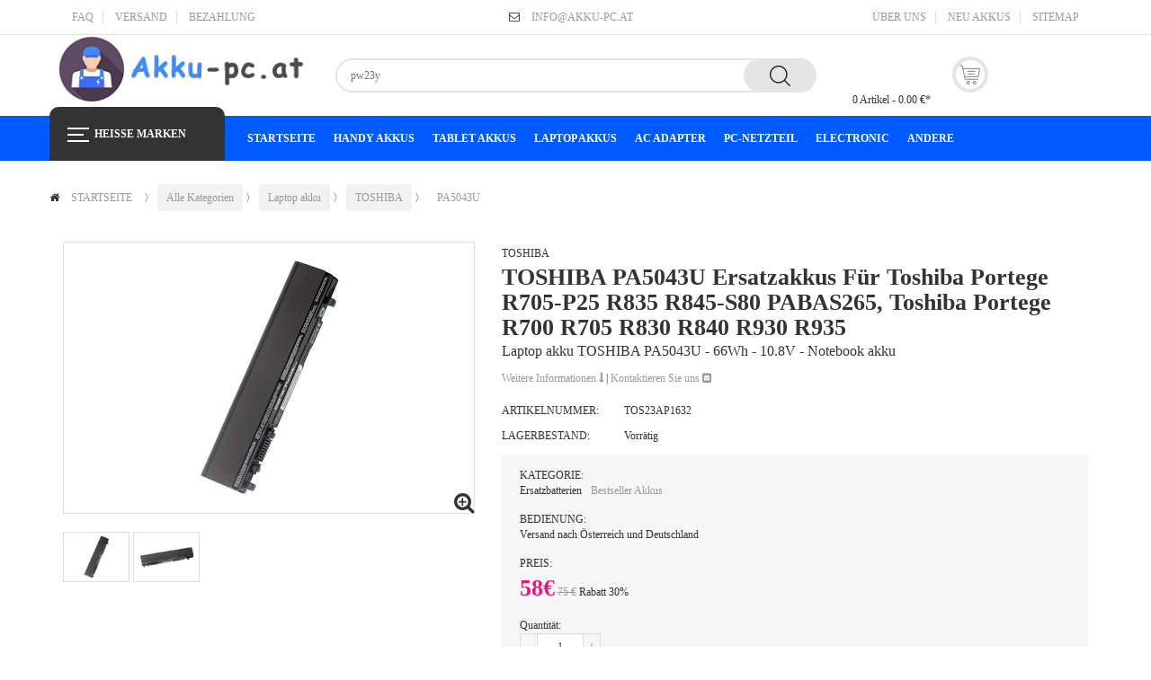

--- FILE ---
content_type: text/html; charset=UTF-8
request_url: https://www.akku-pc.at/toshiba/PA5043U-Akkus-187488.html
body_size: 74424
content:
<!DOCTYPE html>
<html lang="de">
<head>
	<meta charset="UTF-8">
	<meta name="viewport" content="width=device-width, initial-scale=1.0, minimum-scale=0.5, maximum-scale=2.0, user-scalable=yes" />
	<meta name="keywords" content="PA5043U, PA5043U akku, akku PA5043U, toshiba akku PA5043U, PA5043U kaufen, ersatzakku toshiba PA5043U, Billige toshiba PA5043U notebook Akku">
	<meta name="description" content="PA5043U Li-ion Akku 66Wh 10.8V - Ersatzakku für Laptop, Alle unsere toshiba PA5043U Laptop Akku 100% Qualitäts kontrolle zu testende System.">
	<title>TOSHIBA PA5043U Laptop Akku - PA5043U günstige Akku für Notebook bei akku-pc.at</title>
	<base href="https://www.akku-pc.at" />
	<link rel="shortcut icon" href="favicon.ico" />
	<link rel="stylesheet" href="bootstrap/css/bootstrap.min.css" type="text/css"/>
	<link rel="stylesheet" href="css/reset.css" type="text/css"/>
	<link rel="stylesheet" href="css/about_us.css" type="text/css"/>
	<link rel="stylesheet" href="css/main.css" type="text/css"/>
	<link rel="stylesheet" href="FontAwesome/css/font-awesome.min.css" type="text/css"/>
</head>
<body>
	<div class="wrap">
		<!-- Header S -->
		<!-- Google tag (gtag.js) -->
<script async src="https://www.googletagmanager.com/gtag/js?id=G-F7GZ2QF0MZ"></script>
<script>
  window.dataLayer = window.dataLayer || [];
  function gtag(){dataLayer.push(arguments);}
  gtag('js', new Date());

  gtag('config', 'G-F7GZ2QF0MZ');
</script>		
		<section id="header">
			<div class="head-top text-uppercase">
				<div class="container">
					<div class="row ">
						<div class="col-md-4 col-sm-4 col-xs-12">
							<ul class="h-top-ul ">
								<li class="dis-lb"><a href="help-center/faq.html" title="FAQ">FAQ</a></li>
								<li class="dis-lb"><a href="help-center/shipping.html" title="Versand">Versand</a></li>
								<li class="dis-lb"><a href="help-center/payment.html" title="Bezahlung">Bezahlung</a></li>
							</ul>
						</div>
						<div class="col-md-4 col-sm-4 col-xs-12">
							<ul class="h-top-ul txt-c">
								<li>
									<i class="fa fa-envelope-o"></i> <a href="mailto:info@akku-pc.at" title="E-mail">info@akku-pc.at</a>
								</li>
							</ul>
						</div>
						<div class="col-md-4 col-sm-4 col-xs-12">
							<ul class="h-top-ul txt-r">
								<li class="dis-lb"><a href="about-us.html" title="über uns">über uns</a></li>
								<li class="dis-lb"><a href="new-product.html" title="Neu Akkus">Neu Akkus</a></li>
								<li class="dis-lb"><a href="sitemap.xml" title="Sitemap">Sitemap</a></li>
							</ul>
						</div>
					</div>
				</div>
			</div>
			<div class="head-mid">
				<div class="container">
					<div class="row">
						<div class="col-md-3 col-sm-3 col-xs-12 tra-t2 pd-none">
							<div id="logo" class="logo">
								<a href="index.html" title="AKKU-PC.AT">
									<img src="img/logo.png" alt="akku pc"/>
								</a>
							</div>
						</div>
						<div class="col-md-6 col-sm-6 col-xs-12 tra-t2">
							<div class="h-search">
								<form method="post" action="b_search.php" class="pos-r">
									<input class="search-text" type="text" name="keyword" placeholder="pw23y" />
									<span class="search-btn">
										<button  type="submit" name="search">
											<img src="img/search.png" alt="search"/>
										</button>
									</span>
								</form>
							</div>
						</div>
						<div class="col-md-3 col-sm-3 col-xs-12 tra-t2">

							<div class="h-cart pos-r">
								<a class="dis-b txt-c cart" href="javascript:;" title="cart">
									<img src="img/cart.png" alt="cart" />
								</a>
					<div class="wrapper-dropdown-2"><span>0</span> Artikel - 0.00 €*
			  	   </div>
							</div>
						</div>
					</div>
				</div>
			</div>
			<div class="head-bottom">
				<div class="container">
					<div class="row">
						<div class="col-md-2 col-sm-12 pd-none pos-r tra-t2" id="h-s-menu">
							<strong class="dis-b h-side-tit pos-r txt-u"><a class="s-hide" href="allcategory.html" title="Heiße Marken"><span class="dis-lb pos-a"></span>Heiße Marken</a></strong>
							<ul class="h-side-nav pos-a">
							<li class="pos-r h-subnav">
							<a class="dis-b clearfix" href="Akkus-Marken-HP.html"><span class="font-tit txt-u">HP</span><i class="act-icon"></i></a>
							<div class="tran-menu pos-a" style="top: 0px">
							<div class="row">
							<ul class="col-md-7 tran-m-list clearfix">	
							<li class="s-hide">
<a href="hp/465490-Akkus-216584.html" title="465490">◆ HP 465490</a>
</li>

<li class="s-hide">
<a href="hp/HSTNH-129C-Akkus-216233.html" title="HSTNH-129C">◆ HP HSTNH-129C</a>
</li>

<li class="s-hide">
<a href="hp/VT06XL-Akkus-216176.html" title="VT06XL">◆ HP VT06XL</a>
</li>

<li class="s-hide">
<a href="hprt/YB-ICR18650-2S1P-Akkus-216072.html" title="YB-ICR18650-2S1P">◆ HPRT YB-ICR18650-2S1P</a>
</li>

<li class="s-hide">
<a href="hprt/HJTBP-3H-Akkus-216062.html" title="HJTBP-3H">◆ HPRT HJTBP-3H</a>
</li>

<li class="s-hide">
<a href="hp/SD03XL-Akkus-215877.html" title="SD03XL">◆ HP SD03XL</a>
</li>

<li class="s-hide">
<a href="hp/HT03XL-Akkus-215568.html" title="HT03XL">◆ HP HT03XL</a>
</li>

<li class="s-hide">
<a href="hp/PA04XL-Akkus-215457.html" title="PA04XL">◆ HP PA04XL</a>
</li>

<li class="s-hide">
<a href="hp/996QA249H-Akkus-215369.html" title="996QA249H">◆ HP 996QA249H</a>
</li>

<li class="s-hide">
<a href="hp/ED03035XL-Akkus-215248.html" title="ED03035XL">◆ HP ED03035XL</a>
</li>

<li class="s-hide">
<a href="hp/RX03XL-Akkus-215240.html" title="RX03XL">◆ HP RX03XL</a>
</li>

<li class="s-hide">
<a href="hp/CQ775-Akkus-215194.html" title="CQ775">◆ HP CQ775</a>
</li>

<li class="s-hide">
<a href="hp/RH03XL-Akkus-215076.html" title="RH03XL">◆ HP RH03XL</a>
</li>

<li class="s-hide">
<a href="hp/RH03XL-Akkus-215075.html" title="RH03XL">◆ HP RH03XL</a>
</li>

	
							</ul>
							</div>
							</div>
							</li>
							<li class="pos-r h-subnav">
							<a class="dis-b clearfix" href="Akkus-Marken-ASUS.html"><span class="font-tit txt-u">ASUS</span><i class="act-icon"></i></a>
							<div class="tran-menu pos-a" style="top: 0px">
							<div class="row">
							<ul class="col-md-7 tran-m-list clearfix">	
							<li class="s-hide">
<a href="asus/C22N2207-Akkus-216769.html" title="C22N2207">◆ ASUS C22N2207</a>
</li>

<li class="s-hide">
<a href="asus/C21N1819-Akkus-216175.html" title="C21N1819">◆ ASUS C21N1819</a>
</li>

<li class="s-hide">
<a href="asus/C41N2305-Akkus-216070.html" title="C41N2305">◆ ASUS C41N2305</a>
</li>

<li class="s-hide">
<a href="asus/C41N2302-Akkus-216033.html" title="C41N2302">◆ ASUS C41N2302</a>
</li>

<li class="s-hide">
<a href="asus/C22N2309-Akkus-215884.html" title="C22N2309">◆ ASUS C22N2309</a>
</li>

<li class="s-hide">
<a href="asus/C41N2102-1-Akkus-215855.html" title="C41N2102-1">◆ ASUS C41N2102-1</a>
</li>

<li class="s-hide">
<a href="asus/C41N2203-Akkus-215812.html" title="C41N2203">◆ ASUS C41N2203</a>
</li>

<li class="s-hide">
<a href="asus/A42-G74-Akkus-215691.html" title="A42-G74">◆ ASUS A42-G74</a>
</li>

<li class="s-hide">
<a href="asus/C41N2311-Akkus-215571.html" title="C41N2311">◆ ASUS C41N2311</a>
</li>

<li class="s-hide">
<a href="asus/C41N2303-Akkus-215402.html" title="C41N2303">◆ ASUS C41N2303</a>
</li>

<li class="s-hide">
<a href="asus/C32N2002-2-Akkus-215401.html" title="C32N2002-2">◆ ASUS C32N2002-2</a>
</li>

<li class="s-hide">
<a href="asus/C32N2002-Akkus-215400.html" title="C32N2002">◆ ASUS C32N2002</a>
</li>

<li class="s-hide">
<a href="asus/C41N1718-Akkus-215173.html" title="C41N1718">◆ ASUS C41N1718</a>
</li>

<li class="s-hide">
<a href="asus/C22N2206-Akkus-215167.html" title="C22N2206">◆ ASUS C22N2206</a>
</li>

	
							</ul>
							</div>
							</div>
							</li>	
							<li class="pos-r h-subnav">
							<a class="dis-b clearfix" href="Akkus-Marken-ACER.html"><span class="font-tit txt-u">ACER</span><i class="act-icon"></i></a>
							<div class="tran-menu pos-a" style="top: 0px">
							<div class="row">
							<ul class="col-md-7 tran-m-list clearfix">	
							<li class="s-hide">
<a href="acer/U4867123PV-2S1P-Akkus-216705.html" title="U4867123PV-2S1P">◆ ACER U4867123PV-2S1P</a>
</li>

<li class="s-hide">
<a href="acer/U609963PV-3S1P-Akkus-216485.html" title="U609963PV-3S1P">◆ ACER U609963PV-3S1P</a>
</li>

<li class="s-hide">
<a href="acer/18650-00-01-3S1P-0-Akkus-216314.html" title="18650-00-01-3S1P-0">◆ ACER 18650-00-01-3S1P-0</a>
</li>

<li class="s-hide">
<a href="acer/AP23ABL-Akkus-215853.html" title="AP23ABL">◆ ACER AP23ABL</a>
</li>

<li class="s-hide">
<a href="acer/NDXX1401-00-01-3S1P-0-Akkus-191860.html" title="NDXX1401-00-01-3S1P-0">◆ ACER NDXX1401-00-01-3S1P-0</a>
</li>

<li class="s-hide">
<a href="acer/AS10D41-Akkus-191636.html" title="AS10D41">◆ ACER AS10D41</a>
</li>

<li class="s-hide">
<a href="acer/UM09A31-Akkus-191635.html" title="UM09A31">◆ ACER UM09A31</a>
</li>

<li class="s-hide">
<a href="acer/AS07A31-Akkus-191537.html" title="AS07A31">◆ ACER AS07A31</a>
</li>

<li class="s-hide">
<a href="acer/AL12B3-Akkus-191536.html" title="AL12B3">◆ ACER AL12B3</a>
</li>

<li class="s-hide">
<a href="acer/AS09C31-Akkus-191535.html" title="AS09C31">◆ ACER AS09C31</a>
</li>

<li class="s-hide">
<a href="acer/AP12D8K-Akkus-190994.html" title="AP12D8K">◆ ACER AP12D8K</a>
</li>

<li class="s-hide">
<a href="acer/AP22ABN-Akkus-190897.html" title="AP22ABN">◆ ACER AP22ABN</a>
</li>

<li class="s-hide">
<a href="acer/AP19B5K-Akkus-190736.html" title="AP19B5K">◆ ACER AP19B5K</a>
</li>

<li class="s-hide">
<a href="acer/AP21CBI-Akkus-190731.html" title="AP21CBI">◆ ACER AP21CBI</a>
</li>

	
							</ul>
							</div>
							</div>
							</li>	
							<li class="pos-r h-subnav">
							<a class="dis-b clearfix" href="Akkus-Marken-SAMSUNG.html"><span class="font-tit txt-u">SAMSUNG</span><i class="act-icon"></i></a>
							<div class="tran-menu pos-a" style="top: 0px">
							<div class="row">
							<ul class="col-md-7 tran-m-list clearfix">	
							<li class="s-hide">
<a href="samsung/EB-BR630ABY-Akkus-216725.html" title="EB-BR630ABY">◆ SAMSUNG EB-BR630ABY</a>
</li>

<li class="s-hide">
<a href="samsung/EB-BR935ABY-Akkus-216568.html" title="EB-BR935ABY">◆ SAMSUNG EB-BR935ABY</a>
</li>

<li class="s-hide">
<a href="samsung/WT-N-N28-Akkus-216483.html" title="WT-N-N28">◆ SAMSUNG WT-N-N28</a>
</li>

<li class="s-hide">
<a href="samsung/W3-S-S-Akkus-216474.html" title="W3-S-S">◆ SAMSUNG W3-S-S</a>
</li>

<li class="s-hide">
<a href="samsung/EB-BA525ABY-Akkus-216473.html" title="EB-BA525ABY">◆ SAMSUNG EB-BA525ABY</a>
</li>

<li class="s-hide">
<a href="samsung/U600-X820-Akkus-216421.html" title="U600-X820">◆ SAMSUNG U600-X820</a>
</li>

<li class="s-hide">
<a href="samsung/EB484659VU-Akkus-216403.html" title="EB484659VU">◆ SAMSUNG EB484659VU</a>
</li>

<li class="s-hide">
<a href="samsung/IA-BP85ST-Akkus-216214.html" title="IA-BP85ST">◆ SAMSUNG IA-BP85ST</a>
</li>

<li class="s-hide">
<a href="samsung/AA-PB9NC5B-Akkus-216178.html" title="AA-PB9NC5B">◆ SAMSUNG AA-PB9NC5B</a>
</li>

<li class="s-hide">
<a href="samsung/AA-PBTN2QB-Akkus-216115.html" title="AA-PBTN2QB">◆ SAMSUNG AA-PBTN2QB</a>
</li>

<li class="s-hide">
<a href="samsung/AA-PBLN3KR-Akkus-216077.html" title="AA-PBLN3KR">◆ SAMSUNG AA-PBLN3KR</a>
</li>

<li class="s-hide">
<a href="samsung/AA-PBJN4N4-Akkus-216074.html" title="AA-PBJN4N4">◆ SAMSUNG AA-PBJN4N4</a>
</li>

<li class="s-hide">
<a href="samsung/AA-PBJN4N6-Akkus-216073.html" title="AA-PBJN4N6">◆ SAMSUNG AA-PBJN4N6</a>
</li>

<li class="s-hide">
<a href="samsung/EB-BS922ABY-Akkus-215949.html" title="EB-BS922ABY">◆ SAMSUNG EB-BS922ABY</a>
</li>

	
							</ul>
							</div>
							</div>
							</li>
							<li class="pos-r h-subnav">
							<a class="dis-b clearfix" href="Akkus-Marken-DELL.html"><span class="font-tit txt-u">DELL</span><i class="act-icon"></i></a>
							<div class="tran-menu pos-a" style="top: 0px">
							<div class="row">
							<ul class="col-md-7 tran-m-list clearfix">	
							<li class="s-hide">
<a href="dell/FRR0G-Akkus-216719.html" title="FRR0G">◆ DELL FRR0G</a>
</li>

<li class="s-hide">
<a href="dell/AE715-Akkus-216436.html" title="AE715">◆ DELL AE715</a>
</li>

<li class="s-hide">
<a href="dell/Y2RV2-Akkus-216224.html" title="Y2RV2">◆ DELL Y2RV2</a>
</li>

<li class="s-hide">
<a href="dell/N8K40-Akkus-215850.html" title="N8K40">◆ DELL N8K40</a>
</li>

<li class="s-hide">
<a href="dell/G06YG-Akkus-215538.html" title="G06YG">◆ DELL G06YG</a>
</li>

<li class="s-hide">
<a href="dell/R65CN-Akkus-215323.html" title="R65CN">◆ DELL R65CN</a>
</li>

<li class="s-hide">
<a href="dell/KM973-Akkus-215109.html" title="KM973">◆ DELL KM973</a>
</li>

<li class="s-hide">
<a href="dell/N71FM-Akkus-191541.html" title="N71FM">◆ DELL N71FM</a>
</li>

<li class="s-hide">
<a href="dell/RWFFJ-Akkus-191540.html" title="RWFFJ">◆ DELL RWFFJ</a>
</li>

<li class="s-hide">
<a href="dell/3RFGX-Akkus-191539.html" title="3RFGX">◆ DELL 3RFGX</a>
</li>

<li class="s-hide">
<a href="dell/MT61M-Akkus-191538.html" title="MT61M">◆ DELL MT61M</a>
</li>

<li class="s-hide">
<a href="dell/P0FWH-Akkus-191530.html" title="P0FWH">◆ DELL P0FWH</a>
</li>

<li class="s-hide">
<a href="dell/2M0C5-Akkus-191459.html" title="2M0C5">◆ DELL 2M0C5</a>
</li>

<li class="s-hide">
<a href="dell/5XJ6R-Akkus-191267.html" title="5XJ6R">◆ DELL 5XJ6R</a>
</li>

	
							</ul>
							</div>
							</div>
							</li>
							<li class="pos-r h-subnav">
							<a class="dis-b clearfix" href="Akkus-Marken-CLEVO.html"><span class="font-tit txt-u">CLEVO</span><i class="act-icon"></i></a>
							<div class="tran-menu pos-a" style="top: 0px">
							<div class="row">
							<ul class="col-md-7 tran-m-list clearfix">	
							<li class="s-hide">
<a href="clevo/V540BAT-3-60-Akkus-216349.html" title="V540BAT-3-60">◆ CLEVO V540BAT-3-60</a>
</li>

<li class="s-hide">
<a href="clevo/PE60BAT-3-54-Akkus-216348.html" title="PE60BAT-3-54">◆ CLEVO PE60BAT-3-54</a>
</li>

<li class="s-hide">
<a href="clevo/V540BAT-4-73-Akkus-216341.html" title="V540BAT-4-73">◆ CLEVO V540BAT-4-73</a>
</li>

<li class="s-hide">
<a href="clevo/X560BAT-4-80-Akkus-216336.html" title="X560BAT-4-80">◆ CLEVO X560BAT-4-80</a>
</li>

<li class="s-hide">
<a href="clevo/NJ50BAT-4-32-Akkus-191182.html" title="NJ50BAT-4-32">◆ CLEVO NJ50BAT-4-32</a>
</li>

<li class="s-hide">
<a href="clevo/NF50BAT-3-Akkus-190445.html" title="NF50BAT-3">◆ CLEVO NF50BAT-3</a>
</li>

<li class="s-hide">
<a href="clevo/NL40BAT-3-Akkus-190196.html" title="NL40BAT-3">◆ CLEVO NL40BAT-3</a>
</li>

<li class="s-hide">
<a href="clevo/NV40BAT-4-53-Akkus-190085.html" title="NV40BAT-4-53">◆ CLEVO NV40BAT-4-53</a>
</li>

<li class="s-hide">
<a href="clevo/NJ50BAT-4-47-Akkus-190082.html" title="NJ50BAT-4-47">◆ CLEVO NJ50BAT-4-47</a>
</li>

<li class="s-hide">
<a href="clevo/NV40BAT-4-73-Akkus-190079.html" title="NV40BAT-4-73">◆ CLEVO NV40BAT-4-73</a>
</li>

<li class="s-hide">
<a href="clevo/NP50BAT-4-73-Akkus-190052.html" title="NP50BAT-4-73">◆ CLEVO NP50BAT-4-73</a>
</li>

<li class="s-hide">
<a href="clevo/V150BAT-3-41-Akkus-187663.html" title="V150BAT-3-41">◆ CLEVO V150BAT-3-41</a>
</li>

<li class="s-hide">
<a href="clevo/V150BAT-4-53-Akkus-186806.html" title="V150BAT-4-53">◆ CLEVO V150BAT-4-53</a>
</li>

<li class="s-hide">
<a href="clevo/PD70BAT-6-80-Akkus-186805.html" title="PD70BAT-6-80">◆ CLEVO PD70BAT-6-80</a>
</li>

	
							</ul>
							</div>
							</div>
							</li>
							<li class="pos-r h-subnav">
							<a class="dis-b clearfix" href="Akkus-Marken-LENOVO.html"><span class="font-tit txt-u">LENOVO</span><i class="act-icon"></i></a>
							<div class="tran-menu pos-a" style="top: 0px">
							<div class="row">
							<ul class="col-md-7 tran-m-list clearfix">	
							<li class="s-hide">
<a href="lenovo/L23M4PK4-Akkus-216772.html" title="L23M4PK4">◆ LENOVO L23M4PK4</a>
</li>

<li class="s-hide">
<a href="lenovo/L23B2PG3-Akkus-216760.html" title="L23B2PG3">◆ LENOVO L23B2PG3</a>
</li>

<li class="s-hide">
<a href="lenovo/SB10K97581-Akkus-216720.html" title="SB10K97581">◆ LENOVO SB10K97581</a>
</li>

<li class="s-hide">
<a href="lenovo/L24D2P31-Akkus-216706.html" title="L24D2P31">◆ LENOVO L24D2P31</a>
</li>

<li class="s-hide">
<a href="lenovo/L22D2P32-Akkus-216578.html" title="L22D2P32">◆ LENOVO L22D2P32</a>
</li>

<li class="s-hide">
<a href="lenovo/L24D1P31-Akkus-216502.html" title="L24D1P31">◆ LENOVO L24D1P31</a>
</li>

<li class="s-hide">
<a href="lenovo/L19D2P31-Akkus-216459.html" title="L19D2P31">◆ LENOVO L19D2P31</a>
</li>

<li class="s-hide">
<a href="lenovo/L20D1P32-Akkus-216396.html" title="L20D1P32">◆ LENOVO L20D1P32</a>
</li>

<li class="s-hide">
<a href="lenovo/L20D2P33-Akkus-216389.html" title="L20D2P33">◆ LENOVO L20D2P33</a>
</li>

<li class="s-hide">
<a href="lenovo/L15L4P71-Akkus-216313.html" title="L15L4P71">◆ LENOVO L15L4P71</a>
</li>

<li class="s-hide">
<a href="lenovo/L13S3Z61-Akkus-216312.html" title="L13S3Z61">◆ LENOVO L13S3Z61</a>
</li>

<li class="s-hide">
<a href="lenovo/L11L6Y01-Akkus-216311.html" title="L11L6Y01">◆ LENOVO L11L6Y01</a>
</li>

<li class="s-hide">
<a href="lenovo/L24M3PK8-Akkus-216225.html" title="L24M3PK8">◆ LENOVO L24M3PK8</a>
</li>

<li class="s-hide">
<a href="lenovo/L23M4PF3-Akkus-216218.html" title="L23M4PF3">◆ LENOVO L23M4PF3</a>
</li>

	
							</ul>
							</div>
							</div>
							</li>
							<li class="pos-r h-subnav">
							<a class="dis-b clearfix" href="Akkus-Marken-TOSHIBA.html"><span class="font-tit txt-u">TOSHIBA</span><i class="act-icon"></i></a>
							<div class="tran-menu pos-a" style="top: 0px">
							<div class="row">
							<ul class="col-md-7 tran-m-list clearfix">	
							<li class="s-hide">
<a href="toshiba/PA5245U-1BRS-Akkus-216621.html" title="PA5245U-1BRS">◆ TOSHIBA PA5245U-1BRS</a>
</li>

<li class="s-hide">
<a href="toshiba/BM-320AC-J2-Akkus-216478.html" title="BM-320AC-J2">◆ TOSHIBA BM-320AC-J2</a>
</li>

<li class="s-hide">
<a href="toshiba/PA3634U-1BAS-Akkus-216241.html" title="PA3634U-1BAS">◆ TOSHIBA PA3634U-1BAS</a>
</li>

<li class="s-hide">
<a href="toshiba/PA3450U-1BAS-Akkus-216109.html" title="PA3450U-1BAS">◆ TOSHIBA PA3450U-1BAS</a>
</li>

<li class="s-hide">
<a href="toshiba/ER17500V-Akkus-191714.html" title="ER17500V">◆ TOSHIBA ER17500V</a>
</li>

<li class="s-hide">
<a href="toshiba/PS0231UA1BRS-Akkus-191018.html" title="PS0231UA1BRS">◆ TOSHIBA PS0231UA1BRS</a>
</li>

<li class="s-hide">
<a href="toshiba/ER6-3C38-Akkus-190485.html" title="ER6-3C38">◆ TOSHIBA ER6-3C38</a>
</li>

<li class="s-hide">
<a href="toshiba/PA5024U-1BRS-Akkus-190402.html" title="PA5024U-1BRS">◆ TOSHIBA PA5024U-1BRS</a>
</li>

<li class="s-hide">
<a href="toshiba/PA5107U-1BRS-Akkus-190391.html" title="PA5107U-1BRS">◆ TOSHIBA PA5107U-1BRS</a>
</li>

<li class="s-hide">
<a href="toshiba/PA5366U-1BRS-Akkus-190089.html" title="PA5366U-1BRS">◆ TOSHIBA PA5366U-1BRS</a>
</li>

<li class="s-hide">
<a href="toshiba/RB3-P-Akkus-189085.html" title="RB3-P">◆ TOSHIBA RB3-P</a>
</li>

<li class="s-hide">
<a href="toshiba/PS0011UA1BRS-Akkus-187964.html" title="PS0011UA1BRS">◆ TOSHIBA PS0011UA1BRS</a>
</li>

<li class="s-hide">
<a href="toshiba/PA5218U-1BRS-Akkus-187960.html" title="PA5218U-1BRS">◆ TOSHIBA PA5218U-1BRS</a>
</li>

<li class="s-hide">
<a href="toshiba/PA5330U-1BRS-Akkus-187959.html" title="PA5330U-1BRS">◆ TOSHIBA PA5330U-1BRS</a>
</li>

	
							</ul>
							</div>
							</div>
							</li>
							<li class="pos-r h-subnav">
							<a class="dis-b clearfix" href="Akkus-Marken-FUJITSU.html"><span class="font-tit txt-u">FUJITSU</span><i class="act-icon"></i></a>
							<div class="tran-menu pos-a" style="top: 0px">
							<div class="row">
							<ul class="col-md-7 tran-m-list clearfix">	
							<li class="s-hide">
<a href="fujitsu/HR-4UTC-Akkus-216555.html" title="HR-4UTC">◆ FUJITSU HR-4UTC</a>
</li>

<li class="s-hide">
<a href="fujitsu/HR-3UTC-Akkus-216554.html" title="HR-3UTC">◆ FUJITSU HR-3UTC</a>
</li>

<li class="s-hide">
<a href="fujitsu/HR-3UTC-Akkus-216553.html" title="HR-3UTC">◆ FUJITSU HR-3UTC</a>
</li>

<li class="s-hide">
<a href="fujitsu/FPB0298S-Akkus-216378.html" title="FPB0298S">◆ FUJITSU FPB0298S</a>
</li>

<li class="s-hide">
<a href="fujitsu/CA54310-0064-Akkus-216279.html" title="CA54310-0064">◆ FUJITSU CA54310-0064</a>
</li>

<li class="s-hide">
<a href="fujitsu/FMVNBP227A-Akkus-215929.html" title="FMVNBP227A">◆ FUJITSU FMVNBP227A</a>
</li>

<li class="s-hide">
<a href="fujitsu/CA54310-0063-Akkus-215574.html" title="CA54310-0063">◆ FUJITSU CA54310-0063</a>
</li>

<li class="s-hide">
<a href="fujitsu/CA54310-0050-Akkus-215183.html" title="CA54310-0050">◆ FUJITSU CA54310-0050</a>
</li>

<li class="s-hide">
<a href="fujitsu/FPB0340S-Akkus-191501.html" title="FPB0340S">◆ FUJITSU FPB0340S</a>
</li>

<li class="s-hide">
<a href="fujitsu/FMVNBP210-Akkus-191248.html" title="FMVNBP210">◆ FUJITSU FMVNBP210</a>
</li>

<li class="s-hide">
<a href="fujitsu/FPCBP325-Akkus-191247.html" title="FPCBP325">◆ FUJITSU FPCBP325</a>
</li>

<li class="s-hide">
<a href="fujitsu/CA54310-0058-Akkus-190871.html" title="CA54310-0058">◆ FUJITSU CA54310-0058</a>
</li>

<li class="s-hide">
<a href="fujitsu/CA54310-0081-Akkus-190824.html" title="CA54310-0081">◆ FUJITSU CA54310-0081</a>
</li>

<li class="s-hide">
<a href="fujitsu/RA07003-1091-Akkus-190821.html" title="RA07003-1091">◆ FUJITSU RA07003-1091</a>
</li>

	
							</ul>
							</div>
							</div>
							</li>
							<li class="pos-r h-subnav">
							<a class="dis-b clearfix" href="Akkus-Marken-SONY.html"><span class="font-tit txt-u">SONY</span><i class="act-icon"></i></a>
							<div class="tran-menu pos-a" style="top: 0px">
							<div class="row">
							<ul class="col-md-7 tran-m-list clearfix">	
							<li class="s-hide">
<a href="sony/SNYGGV3-Akkus-216676.html" title="SNYGGV3">◆ SONY SNYGGV3</a>
</li>

<li class="s-hide">
<a href="sony/BP-U100-Akkus-216536.html" title="BP-U100">◆ SONY BP-U100</a>
</li>

<li class="s-hide">
<a href="sony/772246-Akkus-216468.html" title="772246">◆ SONY 772246</a>
</li>

<li class="s-hide">
<a href="sony/MZ-1-Akkus-216400.html" title="MZ-1">◆ SONY MZ-1</a>
</li>

<li class="s-hide">
<a href="sony/NH-14WM-Akkus-216385.html" title="NH-14WM">◆ SONY NH-14WM</a>
</li>

<li class="s-hide">
<a href="sony/LIS1662HNPC-Akkus-216177.html" title="LIS1662HNPC">◆ SONY LIS1662HNPC</a>
</li>

<li class="s-hide">
<a href="sony/LIS1427HEPCC-Akkus-216172.html" title="LIS1427HEPCC">◆ SONY LIS1427HEPCC</a>
</li>

<li class="s-hide">
<a href="sony/NH-14WM-Akkus-216025.html" title="NH-14WM">◆ SONY NH-14WM</a>
</li>

<li class="s-hide">
<a href="sony/SNYGGV3-Akkus-216011.html" title="SNYGGV3">◆ SONY SNYGGV3</a>
</li>

<li class="s-hide">
<a href="sony/ST-03-Akkus-215865.html" title="ST-03">◆ SONY ST-03</a>
</li>

<li class="s-hide">
<a href="sony/LIP-8-Akkus-215469.html" title="LIP-8">◆ SONY LIP-8</a>
</li>

<li class="s-hide">
<a href="sony/NP-FS11-Akkus-215454.html" title="NP-FS11">◆ SONY NP-FS11</a>
</li>

<li class="s-hide">
<a href="sony/NP-FF50-FF51-Akkus-215437.html" title="NP-FF50/FF51">◆ SONY NP-FF50/FF51</a>
</li>

<li class="s-hide">
<a href="sony/AHB74370PR-Akkus-215433.html" title="AHB74370PR">◆ SONY AHB74370PR</a>
</li>

	
							</ul>
							</div>
							</div>
							</li>
							</ul>
						</div>
						<div class="col-md-10 col-sm-12">
							<a class="pos-a dis-b ph-nav-btn" href="javascript:;"><span class="dis-b pos-a"></span></a>
							<ul class="h-nav" off="">
								<li class="dis-lb txt-u"><a href="index.html">Startseite</a></li>
								<li class="dis-lb txt-u"><a href="Akkus-fur-Smartphone.html">Handy Akkus</a></li>
								<li class="dis-lb txt-u"><a href="Akkus-fur-Tablet.html">Tablet Akkus</a></li>
								<li class="dis-lb txt-u"><a href="Akkus-fur-Laptop.html">Laptop Akkus</a></li>
								<li class="dis-lb txt-u"><a href="Power-Adapter.html">AC Adapter</a></li>
								<li class="dis-lb txt-u"><a href="Netzteile-PC.html">PC-Netzteil</a></li>
								<li class="dis-lb txt-u"><a href="Elektronisch.html">Electronic</a></li>
								<li class="dis-lb txt-u"><a href="Andere-produkte.html">Andere</a></li>
							</ul>
						</div>
					</div>
				</div>
			</div>
		</section>		<!-- Header E -->
		<section class="pro-details">
			<!-- Detail info S -->
			<div class="container" style="margin-top: 10px; margin-bottom: 20px;">
				<div class="row">
					<ul class="col-md-12 pd-none page-index">
						<li class="dis-lb"><i class="fa fa-home"></i> <a href="index.html"> STARTSEITE</a></li> 〉
						<li class="dis-lb"> <a href="allcategory.html">Alle Kategorien</a></li> 〉
						<li class="dis-lb"> <a href="Akkus-fur-Laptop.html"> Laptop akku</a></li> 〉
						<li class="dis-lb"> <a href="laptop/Akku-fur-TOSHIBA.html">TOSHIBA</a></li> 〉
						<li class="dis-lb"><a href="toshiba/PA5043U-Akkus-187488.html">PA5043U</a></li>
					</ul>
					<div class="col-md-5">
						<div class="viewimg pop-on pos-r">
							<a class="dis-b txt-c" href="javascript:;">
								<img class="v-img" src="https://www.akku-pc.at/ppimageb/PA5043U.jpg" alt="PA5043U"/>
							</a>
							<i class="fa fa-search-plus fa-2x pos-a" style="bottom: 0; right: 0;"></i>
						</div>
						<div class="smallimg">
							<ul class="clearfix">	
																<li class="smallimg-wrap"><img class="imgL" src="https://www.akku-pc.at/ppimageb/PA5043U.jpg"  alt=""></li>
																<li class="smallimg-wrap"><img class="imgL" src="https://www.akku-pc.at/ppimageb/PA5043U_01.jpg"  alt=""></li>
															</ul>
							<div class="simg-btn-wrap">
								<a class="simg-prev act" href="javascript:;"><i class="fa fa-angle-left"></i></a>
								<a class="simg-next act" href="javascript:;"><i class="fa fa-angle-right"></i></a>
							</div>
						</div>
					</div>
					<div class="col-md-7">
						<div class="viewdetails">
							<div class="v-top">
								<strong class="dis-b">TOSHIBA</strong>
								<h1>TOSHIBA PA5043U Ersatzakkus Für Toshiba Portege R705-P25 R835 R845-S80 PABAS265, Toshiba Portege R700 R705 R830 R840 R930 R935</h1>
								<h2> Laptop akku TOSHIBA PA5043U - 66Wh - 10.8V -  Notebook akku </h2>
								<a class="dis-lb v-link1 det_minfo" href="javascript:;">Weitere Informationen <i class="fa fa-long-arrow-down"></i></a> |
								<a class="dis-lb v-link2" href="mailto:info@akku-pc.at" title="info@akku-pc.at">Kontaktieren Sie uns <i class="fa fa-envelope-square"></i></a>
								<div class="v-des1"><strong class="s-hide v-dtit">ARTIKELNUMMER: </strong><span>TOS23AP1632</span></div>
								<div class="v-des2"><strong class="s-hide v-dtit">LAGERBESTAND: </strong><span>Vorrätig</span></div>
							</div>
							<div class="v-mid">
								<div class="v-attr1"><strong class="s-hide v-dtit">KATEGORIE:</strong><p class="dis-lb v-dinfo"><em>Ersatzbatterien</em><a class="v-link3" href="allcategory.html" title="Bestseller Akkus Akkus">Bestseller Akkus</a></p></div>
								<div class="v-attr2"><strong class="s-hide v-dtit">BEDIENUNG:</strong><p class="dis-lb v-dinfo"><span> Versand nach Österreich und Deutschland</span></p></div>
								<div class="v-attr3"><strong class="s-hide v-dtit">PREIS:</strong><p class="dis-lb v-dinfo"><em>58€</em> <s>75 €</s> <span>Rabatt 30%</span></p></div>
								<form action="DBdatabase/cart_buy.php" method="post">
									<div class="v-attr4 pos-r">
										<strong class="s-hide v-dtit">Quantität:</strong>
										<div class="dis-lb v_a4_des">
											<div class="clearfix">
												<a class="v-minus f-lt" href="javascript:;" title="minus">-</a>
												<input class="gdsnum f-lt" type="text" name="qty" id="gwc_shuliang" value="1" oninput="value=value.replace(/[^\d]/g,'')"/>
												<a class="v-add f-lt" href="javascript:;" title="add">+</a>
											</div>
											<!--<p><i class="glyphicon glyphicon-bell"></i> Billiger Ersatzakku für PA5043U Akku mit hoher Qualität und günstigem Preis.</p>-->
											<!--<p><i class="glyphicon glyphicon-bell"></i> PA5043U sind für 100% Qualittskontrolle Qualittssicherung getestet!</p>-->
											<!--<p><i class="glyphicon glyphicon-bell"></i>  Einkaufen bei uns ist sicher und sicher! 30 Tage Geld-Zurück!</p>-->
											<!--<a class="pos-a v-link4" href="" title=""><i class="fa fa-reply-all"></i> </a>-->
									
										</div>
									</div>
																		<button class="pos-r addin-btn" type="submit">
										<i class="fa fa-shopping-cart"></i>
										Jetzt Kaufen
									</button>
									<input type='hidden' name='gwc_procode' value='TOS23AP1632' />
									<input type='hidden' name='gwc_prodes' value='TOSHIBA PA5043U' />
									<input type='hidden' name='pid' value='187488' />
									<input type='hidden' name='jian' value='PA5043U'>
																	</form>
								
							</div>
							<div class="v1">
								    		<p><i class="glyphicon glyphicon-bell"></i> Billiger Ersatzakku für PA5043U Akku mit hoher Qualität und günstigem Preis.</p>
											<p><i class="glyphicon glyphicon-bell"></i> PA5043U sind für 100% Qualittskontrolle Qualittssicherung getestet!</p>
											<p><i class="glyphicon glyphicon-bell"></i>  Einkaufen bei uns ist sicher und sicher! 30 Tage Geld-Zurück!</p>
											<a class="v-link4" href="Akkus-fur-Laptop.html" title=" Laptop akku"><i class="fa fa-reply-all"></i>  Laptop akku</a>
									
								</div>
						</div>
					</div>
				</div>
			</div>
			<!-- Detail info E -->
			
			<!-- Recommended related Roll S -->
			<div class="container">
				<em class="pos-r tit-gds" style="margin-left: 0;">KÄUFER VON PA5043U interessieren sich auch für folgende Produkte:</em>
				<div id="myimgroll2">
					<div class="imgroll-wrap">
						<ul class="imgroll tra-t clearfix">							
										<li class="f-lt">
								<div class="rolllist">
									<a class="rolllist-img dis-b" href="toshiba/PA5043U-Akkus-187488.html" title="PA5043U">
										<img src="https://www.akku-pc.at/ppimageb/PA5043U.jpg" alt="PA5043U"/>
									</a>
									<a class="rolllist-des dis-b s-hide" href="toshiba/PA5043U-Akkus-187488.html" title="PA5043U">TOSHIBA PA5043U</a>
									
			
									<a class="rolllist-des2 dis-b" href="toshiba/PA5043U-Akkus-187488.html" title="PA5043U">10.8V 66Wh PA5043U PA5043U-1BRS Toshiba Portege R705-P25 R835 R845-S</a>
									<div class="gds2-stars">
										<span class="glyphicon glyphicon-star"></span>
										<span class="glyphicon glyphicon-star"></span>
										<span class="glyphicon glyphicon-star"></span>
										<span class="glyphicon glyphicon-star"></span>
										<span class="glyphicon glyphicon-star"></span>
									</div>
								</div>
						</li>
					<li class="f-lt">
								<div class="rolllist">
									<a class="rolllist-img dis-b" href="toshiba/PA5043U-Akkus-186045.html" title="PA5043U">
										<img src="https://www.akku-pc.at/ppimageb/PA5043U-1BRS.jpg" alt="PA5043U"/>
									</a>
									<a class="rolllist-des dis-b s-hide" href="toshiba/PA5043U-Akkus-186045.html" title="PA5043U">TOSHIBA PA5043U</a>
									
			
									<a class="rolllist-des2 dis-b" href="toshiba/PA5043U-Akkus-186045.html" title="PA5043U">10.8V 66Wh PA5043U Toshiba Portege R830 R840 R700 R705 </a>
									<div class="gds2-stars">
										<span class="glyphicon glyphicon-star"></span>
										<span class="glyphicon glyphicon-star"></span>
										<span class="glyphicon glyphicon-star"></span>
										<span class="glyphicon glyphicon-star"></span>
										<span class="glyphicon glyphicon-star"></span>
									</div>
								</div>
						</li>
			

						</ul>
					</div>
					<a class="btn-prev" href="javascript:;" title="prev"><i class="glyphicon glyphicon-menu-left"></i></a>
					<a class="btn-next" href="javascript:;" tltle="next"><i class="glyphicon glyphicon-menu-right"></i></a>
					<ul class="imgroll-dot">
						<!-- <li class="act"></li> -->
					</ul>
				</div>
			</div>








			<!-- Recommended related Roll E -->
			<!-- Detail other info S -->
			<div class="container">
				<div class="row mg-none">
					<div class="col-md-9 col-sm-12 col-xs-12">
						<div class="row mg-none">
						    <p style="padding-top:20px">Haftungsausschluss: Bei allen Produkten auf dieser Website handelt es sich um generische Aftermarket-Ersatzteile. Die aufgeführten Markennamen weisen lediglich auf die Kompatibilität dieser Produkte mit verschiedenen Maschinen hin.</p>
							<ul class="col-md-12 pd-none d-info-nav">
								<li class="dis-lb"><a class="act-ving" href="javascript:;">Parameter</a></li>
								<li class="dis-lb"><a href="javascript:;">Bezahlung</a></li>
								<li class="dis-lb"><a href="javascript:;">Versand</a></li>
							</ul>
							<div class="d-info-wrap" id="info_detail">
								<h3 class="txt-ca">toshiba PA5043U Informationen</h3>
								<table class="d-table">
								    <tr>
										<td>Produktzustand: </td>
										<td>Ersatzbatterie, brandneu</td>
									</tr>
									<tr>
										<td>Anwendbare Marken: </td>
										<td>Für TOSHIBA</td>
									</tr>
									<tr>
										<td>Kapazität</td>
										<td>66Wh</td>
									</tr>
									<tr>
										<td>Spannung / Leistung</td>
										<td>10.8V</td>
									</tr>
									<tr>
										<td>Codierung</td>
										<td>TOS23AP1632</td>
									</tr>
									<tr>
										<td>Produktfarbe</td>
										<td>Black</td>
									</tr>
									<tr>
										<td>Kerntechnologie</td>
										<td>battery</td>
									</tr>
									<tr>
										<td>Abmessungen</td>
										<td></td>
									</tr>
									<tr>
										<td>Kompatible Produkte</td>
										<td>TOSHIBA PA5043U</td>
									</tr>
									<tr>
										<td>Beschreibung</td>
										<td>Toshiba Portege R705-P25 R835 R845-S80 PABAS265, Toshiba Portege R700 R705 R830 R840 R930 R935</td>
									</tr>
									<tr>
									    <td>Voraussichtlicher Versandtermin
                                        <td>Frühestens 1–2 Werktage. (An Feiertagen verzögert sich die Lieferung)</td>
									</tr>
									<tr>
									    <td>Voraussichtlicher Liefertermin
                                        <td>Frühestens 7–20 Werktage. (An Feiertagen verzögert sich die Lieferung)</td>
									</tr>
								</table>
								<p style="line-height: 22px; margin:10px ;">Billiger Ersatzakku für toshiba PA5043U Laptop Akku mit hoher Qualität und günstigem Preis. Alle toshiba PA5043U Akku vorrätig Sonderangebot bis zu 20% Rabat. Einkaufen bei uns ist sicher und sicher! 30 Tage Geld-Zurück!</p>
								<p><i class="glyphicon glyphicon-comment" style="color: #FF9800;"></i> Bitte feststellen, was Sie kaufen wollen, ist geeignet für die entsprechende Marken, Hersteller und Teilnummer. </p>
								<h3 class="txt-ca">Der  Laptop akku ist kompatibel mit den folgenden Teilnummern</h3>
								<ul class="d-ot-mod clearfix">
									 
									<li class="f-lt"><a href="toshiba/PA5043U-Akkus-187488.html" title="PA5043U">PA5043U</a></li>
																		
								</ul>
								<h3 class="txt-ca">Ersatz der folgenden Modelle</h3>
								
								<div class="d-info-img">
									For TOSHIBA<br>
Dynabook R730 Series,<br>
DYNABOOK R730/27A,<br>
DYNABOOK R730/39A,<br>
Dynabook R730/B,<br>
DYNABOOK R731/16DB,<br>
Dynabook R731/36C,<br>
DYNABOOK R731/36DB,<br>
DYNABOOK R731/37DB,<br>
Dynabook R731/38C,<br>
DYNABOOK R731/C,<br>
DYNABOOK R731/E,<br>
DYNABOOK R731/W2MC,<br>
DYNABOOK R731/W2PD,<br>
DYNABOOK R731/W2TD,<br>
DYNABOOK R731/W4UD,<br>
DYNABOOK R732/F,<br>
DYNABOOK R732/W3TF,<br>
DYNABOOK R732/W5UF,<br>
DYNABOOK R734/K,<br>
Dynabook R741,<br>
Dynabook R741/B,<br>
DYNABOOK R742/F,<br>
Dynabook RX3 SM240E/3HD,<br>
Dynabook RX3 SN266E/3HD,<br>
Dynabook RX3 TM240E/3HD,<br>
Dynabook RX3 TN266E/3HD,<br>
Dynabook RX3/T7M,<br>
Dynabook RX3/T9M,<br>
Dynabook RX3W,<br>
Dynabook RX3W/8MW,<br>
Portege R700 Series,<br>
Portege R700- 1DH,<br>
Portege R700-01B,<br>
Portege R700-11E,<br>
Portege R700-15Q,<br>
Portege R700-15T,<br>
Portege R700-15V,<br>
Portege R700-15X,<br>
Portege R700-172,<br>
Portege R700-174,<br>
Portege R700-17X,<br>
Portege R700-181,<br>
Portege R700-183,<br>
Portege R700-185,<br>
Portege R700-194,<br>
Portege R700-19L,<br>
Portege R700-1C2,<br>
Portege R700-1CF,<br>
Portege R700-1DD,<br>
Portege R700-1DF,<br>
Portege R700-1DH,<br>
Portege R700-1DP,<br>
Portege R700-1F4,<br>
Portege R700-1F6,<br>
Portege R700-K01,<br>
Portege R700-K03,<br>
Portege R700-Oracle,<br>
Portege R700-S1310,<br>
Portege R700-S1320,<br>
Portege R700-S1322,<br>
Portege R700-S1330,<br>
Portege R700-S1331,<br>
Portege R700-ST1300,<br>
Portege R705,<br>
Portege R705-P35,<br>
Portege R705-P41,<br>
Portege R705-ST2N03,<br>
Portege R830,<br>
Portege R830 PT321A-01K002,<br>
Portege R830 PT321A-01M002,<br>
PORTEGE R830-003,<br>
Portege R830-00S,<br>
Portege R830-01H,<br>
Portege R830-01K,<br>
PORTEGE R830-02P,<br>
PORTEGE R830-05L,<br>
PORTEGE R830-0GE,<br>
Portege R830-10R,<br>
Portege R830-10V,<br>
Portege R830-112,<br>
Portege R830-11Q,<br>
portege R830-136,<br>
Portege R830-138,<br>
Portege R830-13C,<br>
Portege R830-13P,<br>
PORTEGE R830-17C,<br>
PORTEGE R830-1DX,<br>
PORTEGE R830-1G2,<br>
PORTEGE R830-1JV,<br>
PORTEGE R830-1JZ,<br>
Portege R830-S8320,<br>
PORTEGE R830-S8322,<br>
Portege R830-ST8300,<br>
Portege R835,<br>
Portege R835-P50X,<br>
Portege R835-P56X,<br>
PORTEGE R835-P70,<br>
PORTEGE R835-P81,<br>
PORTEGE R835-P84,<br>
PORTEGE R930-115,<br>
PORTEGE R930-117,<br>
PORTEGE R930-S9320,<br>
PORTEGE R935,<br>
PORTEGE R935-P330,<br>
PORTEGE R935-ST2N01,R700-18P,R705,<br>
Satellite R630,<br>
Satellite R630-102,<br>
Satellite R630-138,<br>
Satellite R630-139,<br>
Satellite R630-13J,<br>
Satellite R630-13T,<br>
Satellite R630-141,<br>
Satellite R630-14H,<br>
Satellite R630-14R,<br>
Satellite R630-155,<br>
Satellite R830,<br>
Satellite R830,<br>
SATELLITE R830-10C,<br>
Satellite R830-10Q,<br>
Satellite R830-13D,<br>
Satellite R830-142,<br>
Satellite R830-14F,<br>
SATELLITE R830-182,<br>
SATELLITE R830-1G0,<br>
SATELLITE R830-1GZ,<br>
Satellite R830-S8330,<br>
SATELLITE R835-P81,<br>
SATELLITE R835-P84,<br>
SATELLITE R840,<br>
Satellite R840-139,<br>
SATELLITE R840-13J,<br>
SATELLITE R845-S80,<br>
SATELLITE R845-ST5N01,<br>
SATELLITE R845-ST6N02,<br>
Tecra R700,<br>
Tecra R700-006,<br>
Tecra R700-00C,<br>
Tecra R700-00F,<br>
Tecra R700-00H,<br>
Tecra R700-00K,<br>
TECRA R700-02B,<br>
TECRA R700-03B,<br>
TECRA R700-K01									<img src="img/vorteile.jpg" alt="Ersatzakku" />
								</div>
							</div>
							<div class="d-info-wrap dis-n">
														<div class="payment-wrap">
							<em class="p-tit">Bezahlung</em>
							<img src="img/ft-01.png" alt=""/>
							<p class="a-pay-des">1.Paypal: Mit PayPal können Sie einfach, schnell und sicher online bezahlen.  </p>
							<p class="a-pay-des">2.Bezahlen Sie jetzt in nur wenigen Schritten und ohne Anmeldung. </p>
							<em class="p-tit">Vorteile der Verwendung von Paypal-Zahlungen</em>
							<img src="img/paypal.gif" alt="paypal">
							<p class="a-pay-des">1.So einfach und sicher ist das Bezahlen mit PayPal: Sobald Sie ein PayPal-Konto haben, bezahlen Sie nur noch mit Ihrer E-Mail-Adresse und Ihrem Passwort. Und das in einer großen Anzahl deutscher Online-Shops</p>
							<p class="a-pay-des">2.Mühseliges Eingeben und Einprägen von Kreditkartennummern und Bankdaten war gestern. Mit PayPal müssen Sie nur noch Ihre E-Mail-Adresse und Ihr Passwort kennen.</p>
							<p class="a-pay-des">3.Vielleicht wird Ihr Wunschartikel nicht in Deutschland angeboten oder ist anderswo einfach günstiger zu haben. Mit PayPal kein Problem. unterstützen 25 Währungen und 203 Märkte.</p>
							<p class="a-pay-des">4.Aktivieren Sie bei Ihrem nächsten Einkauf One Touch™ für Ihr Gerät oder Ihren Browser und zahlen Sie beim nächsten Mal auf Tausenden von Websites und Apps noch schneller.</p>
							<p class="a-pay-des">4.Probieren Sie PayPal auch mobil. Es ist so einfach, wie Sie es vom Computer kennen – umständliches Eingeben von persönlichen Daten entfällt.</p>
							<ul class="a-pay-line clearfix">
								<li class="pos-r f-lt">
									<i class="glyphicon glyphicon-ok"></i>
									<p class="a-pay-des2 pos-a">30 Tage Geld-zurück Garantie</p>
								</li>
								<li class="pos-r f-lt">
									<i class="glyphicon glyphicon-wrench"></i>
									<p class="a-pay-des2 pos-a">100% Brand neu! 1 Jahr Garantie</p>
								</li>
								<li class="pos-r f-lt">
									<i class="glyphicon glyphicon-plane"></i>
									<p class="a-pay-des2 pos-a">30 Tage Geld-zurück Garantie100% Brand neu!</p>
								</li>
								<li class="pos-r f-lt">
									<i class="glyphicon glyphicon-gift"></i>
									<p class="a-pay-des2 pos-a">100% kompatibel und passgenau zu dem Original-Adapter.</p>
								</li>
								<li class="pos-r f-lt">
									<i class="glyphicon glyphicon-eye-close"></i>
									<p class="a-pay-des2 pos-a">Sichere Zahlung mit SSL-Verschlüsselung</p>
								</li>
							</ul>
						</div>							</div>
							<div class="d-info-wrap dis-n">
														<div class="about-wrap" style="height: unset;">
							<img class="about-img f-rt" src="img/aboutus.jpg" alt="über uns">
							<em class="tit">Information zu den Versandkosten</em>
							<table class="ship-tab">
								<tr>
									<td>€ 0 zu € 22</td>
									<td>€ free</td>
								</tr>
								<tr>
									<td>€ 22 zu € 45</td>
									<td>€ 4</td>
								</tr>
								<tr>
									<td>€ 45 zu € 100</td>
									<td>€ 5</td>
								</tr>
								<tr>
									<td>€ 100 zu € 200</td>
									<td>€ 6</td>
								</tr>
								<tr>
									<td>Über € 200</td>
									<td>€ 6</td>
								</tr>
								<tr>
									<td>Other country ,please send email	</td>
									<td>info@akku-pc.at</td>
								</tr>
							</table>

<h5>🕒 Lieferzeit</h5>
<p>Der Artikel wird innerhalb von <strong>7 bis 20 Werktagen</strong> versendet.</p>

<h5>📦 Versandart und Sendungsverfolgung</h5>
<p>Wir arbeiten mit führenden Logistikunternehmen wie <strong>DHL, EMS</strong> usw. zusammen, um einen schnellen und sicheren Versand zu gewährleisten. 
Für alle registrierten Sendungen erhalten Sie eine <strong>Sendungsverfolgungsnummer</strong>, die per E-Mail bereitgestellt wird.</p>

<h5>📍 Adresse und Kontaktinformationen</h5>
<p>Bitte geben Sie eine <strong>korrekte und vollständige Lieferadresse sowie Telefonnummer</strong> an, damit Ihr Paket reibungslos zugestellt werden kann.
Wir übernehmen <strong>keine Verantwortung</strong> für Lieferprobleme aufgrund falscher oder unvollständiger Angaben.
Adressänderungen sind <strong>nur vor der Zahlung per PayPal</strong> möglich.</p>

<h5>💰 Zoll- und Steuerhinweise</h5>
<p>Unsere Versandpreise <strong>beinhalten keine Zölle oder andere Steuern</strong>.
Bei Fragen <strong>kontaktieren Sie uns bitte vor Ihrer Bestellung</strong>.
Alle zusätzlichen <strong>Zollgebühren und Steuern</strong>, die bei Versand außerhalb der EU anfallen, sind vom Kunden zu tragen und <strong>nicht erstattungsfähig</strong>.</p>

						</div>							</div>
							<div class="d-info-more">
							<h3 class="txt-ca">Beschreibung für toshiba PA5043U:</h3>
								<ul class="d-intro">
									<li>GÜnstige Preise mit hoher Qualität!</li>
									<li>Diese Seite ist über den Ersatz toshiba PA5043U, können Sie hier die toshiba PA5043U Ersatz Akku für toshiba mit dem niedrigen Preis bekommen!</li>
									<li>Spezieller dafür entworfener Ersatz (passend) für toshiba PA5043U. Konstruiert und streng geprüft für die Stromspannung, Kapazität, Vereinbarkeit und Sicherheit.</li>
									<li>Der toshiba PA5043U wurde Lange Zeit nicht eingesetzte, soll es in kühl und trocken liegen, um die internen Selbst-Passivierung Reaktionsgeschwindigkeit zu verhindern!</li>
									<li>Sie sind mit toshiba PA5043U aus jedem Grund nicht zufrieden, zögern Sie bitte nicht, sich mit uns in Verbindung zu setzen, wir werden Sie innerhalb von 24 Stunden antworten.</li>
								</ul>	
							</div>
														<div class="d-info-more">
								<h3 class="txt-ca">Bitte lesen Sie die folgenden Hinweise aufmerksam durch, sodass Sie so lange wie möglich Freude an Ihrem neuen toshiba PA5043U haben werden:</h3>
								<ul class="d-intro">
									<li>Setzen Sie den PA5043U keiner Hitze aus. Hitze beschleunigt die Alterung und Selbst-Entladung des PA5043U akku Lassen Sie den Akku also nicht in der Sonne liegen, nicht zu nah an einer WÄrmequelle und bestimmt nicht in einem Auto an einem heißen Tag.</li>
									<li>Vermeiden Sie einen Kurzschluss im Stromkreis. können weitgehende Folgen für den PA5043U akku und den Laptop selbst haben.</li>
									<li>Vermeiden Sie, dass Ihr Notebook unnötig die ganze Nacht am Ladegerät hängt. Ist der PA5043U akku voll und Sie benutzen das Laptop nicht Dann entkoppeln Sie das Ladegerät/Netzteil und schalten Sie das Laptop aus. Das ist nicht so wichtig, um ein "überladen" zu vermeiden - dagegen sind die meisten PA5043U  akku geschützt- sondern viel mehr um übermäßige Hitze zu vermeiden.</li>
									<li>Der toshiba PA5043U Laptop Akku wurde Lange Zeit nicht eingesetzte, soll es in kühl und trocken liegen, um die internen Selbst-Passivierung Reaktionsgeschwindigkeit zu verhindern.</li>
								</ul>
							</div>
														<div class="d-info-more">
								<h3>Bestseller</h3>
								<ul class="d-ot-mod clearfix">
								<ul class="list-inline">
<li class="f-lt"><a href="autel/3581A7PH-1S4P-Akkus-215955.html" title="3581A7PH-1S4P fur Autel Diagnostic Scan">3581A7PH-1S4P</a></li>


<li class="f-lt"><a href="jvc/BN-VF823-Akkus-185512.html" title="BN-VF823 fur JVC GR-D720US D720EK D720">BN-VF823</a></li>


<li class="f-lt"><a href="sharp/AD-T51BT-Akkus-215445.html" title="AD-T51BT fur SHARP MD-MS701 MS702 MS72">AD-T51BT</a></li>


<li class="f-lt"><a href="citizen/295-5600-Akkus-185306.html" title="295-5600 fur Citizen Eco-Drive 295-560">295-5600</a></li>


<li class="f-lt"><a href="asus/A42-G55-Akkus-190817.html" title="A42-G55 fur Asus G55 G55V G55VM G55VW">A42-G55</a></li>


<li class="f-lt"><a href="aiwa/LIB-902-Akkus-191694.html" title="LIB-902 fur AIWA AM-M5 F5 F7 F70 F80 ">LIB-902</a></li>


<li class="f-lt"><a href="scanreco/593-Akkus-190658.html" title="593 fur SCANRECO 593/592/590/960">593</a></li>


<li class="f-lt"><a href="bixolon/PBP-R200-Akkus-216188.html" title="PBP-R200 fur Bixolon SPP-R200 SPP-R200">PBP-R200</a></li>


<li class="f-lt"><a href="seiko/MT920-Akkus-186152.html" title="MT920 fur Seiko 5K23 5K25 5K2J V157">MT920</a></li>


<li class="f-lt"><a href="fujitsu/FPB0338S-Akkus-186711.html" title="FPB0338S fur Fujitsu LifeBook E548 E54">FPB0338S</a></li>


<li class="f-lt"><a href="varta/V65HT-Akkus-190506.html" title="V65HT fur VARTA PX625 MRB625A">V65HT</a></li>


<li class="f-lt"><a href="varta/CP1254_A4-Akkus-215092.html" title="CP1254_A4 fur Samsung Galaxy Buds SONY ">CP1254_A4</a></li>


<li class="f-lt"><a href="dell/R65CN-Akkus-215323.html" title="R65CN fur Dell CAM ICES-3(B)/NMB-3(">R65CN</a></li>


<li class="f-lt"><a href="siemens/SP304-Akkus-186287.html" title="SP304 fur Siemens Simatic Field PG ">SP304</a></li>


<li class="f-lt"><a href="dyson/970425-01-Akkus-215585.html" title="970425-01 fur Dyson V11 SV15 V11 Outsiz">970425-01</a></li>


<li class="f-lt"><a href="dyson/970938-01-Akkus-190588.html" title="970938-01 fur Dyson V11 SV15 V11 Outsiz">970938-01</a></li>


<li class="f-lt"><a href="lenovo/L20C2PF0-Akkus-190221.html" title="L20C2PF0 fur Lenovo V14 V15 V17 G2-ALC">L20C2PF0</a></li>


<li class="f-lt"><a href="volvo/31450445-Akkus-215291.html" title="31450445 fur VOLVO XC90 XC60 XC40S90V9">31450445</a></li>


<li class="f-lt"><a href="asus/C31N2313-Akkus-215165.html" title="C31N2313 fur ASUS ExpertBook P5 P5405-">C31N2313</a></li>


<li class="f-lt"><a href="seiko/MT920-Akkus-186698.html" title="MT920 fur Seiko 5M42 5M43 5M45 5M47">MT920</a></li>


<li class="f-lt"><a href="sony/NP-FR1-Akkus-185293.html" title="NP-FR1 fur SONY T50 DSC-V3 F88 P120 ">NP-FR1</a></li>


<li class="f-lt"><a href="varta/CP1254-A4-Akkus-215091.html" title="CP1254-A4 fur Sennheiser Momentum MTW3 ">CP1254-A4</a></li>


<li class="f-lt"><a href="hp/RH03XL-Akkus-215075.html" title="RH03XL fur HP ProBook 430 440 445 45">RH03XL</a></li>


<li class="f-lt"><a href="seuic/BT02560AI10-Akkus-190966.html" title="BT02560AI10 fur SEUIC AUTOID10 A10 PDA">BT02560AI10</a></li>


<li class="f-lt"><a href="sokkia/BDC-46B-Akkus-181591.html" title="BDC-46B fur SOKKIA total station SDL3">BDC-46B</a></li>


<li class="f-lt"><a href="netgear/F30L2-120250SPAV-Netzteile-182404.html" title="F30L2-120250SPAV fur NETGEAR Wireless Router A">F30L2-120250SPAV</a></li>


<li class="f-lt"><a href="lg/TD-Bc24LG-Akkus-186232.html" title="TD-Bc24LG fur LG TD-Bc24LG Bluetooth au">TD-Bc24LG</a></li>


<li class="f-lt"><a href="samsung/A11200P1A-Netzteile-179078.html" title="A11200P1A fur Samsung DP700A7D-S02UK DP">A11200P1A</a></li>


<li class="f-lt"><a href="benq/ADP-120RH-D-Netzteile-215614.html" title="ADP-120RH-D fur BenQ EX2710Q LCD Monitor">ADP-120RH-D</a></li>


<li class="f-lt"><a href="zte/Li3949T44P8h806756-Akkus-189047.html" title="Li3949T44P8h806756 fur ZTE NUBIA Z50 Ultra">Li3949T44P8h806756</a></li>


</ul>	
								</ul>
								<h3 class="txt-ca">Alle Produkte sind nach Preis sortiert</h3>
								<ul class="d-ot-mod clearfix">
									<li class="f-lt"><a href="Preis-10-bis-20.html">Preis <span>10 €</span> - <span>19,99 €</span>(Mehr)</a></li>
									<li class="f-lt"><a href="Preis-20-bis-30.html">Preis <span>20 €</span> - <span>29,99 €</span>(Mehr)</a></li>
									<li class="f-lt"><a href="Preis-30-bis-40.html">Preis <span>30 €</span> - <span>39,99 €</span>(Mehr)</a></li>
									<li class="f-lt"><a href="Preis-40-bis-50.html">Preis <span>40 €</span> - <span>49,99 €</span>(Mehr)</a></li>
									<li class="f-lt"><a href="Preis-60-bis-70.html">Preis <span>60 €</span> - <span>69,99 €</span>(Mehr)</a></li>
									<li class="f-lt"><a href="Preis-70-bis-80.html">Preis <span>70 €</span> - <span>79,99 €</span>(Mehr)</a></li>
									<li class="f-lt"><a href="Preis-80-bis-90.html">Preis <span>80 €</span> - <span>89,99 €</span>(Mehr)</a></li>
									<li class="f-lt"><a href="Preis-90-bis-100.html">Preis <span>90 €</span> - <span>99,99 €</span>(Mehr)</a></li>
								</ul>
																	<div class="company">
									<em class="pos-r tit-gds" style="margin-left: 0;">Über akku-pc.at</em>
									<div class="company-des clearfix">
										<p class="f-lt">akku-pc.at das beliebteste Reiseziel geworden. Es gibt sehr gute Pre-Sales-Service, gibt es eine 30-Tage Zufriedenheitsgarantie Erfahrung, es gibt Kunden 100% zufrieden mit den Batterien. Denn das Geheimnis unseres Erfolges ist: Halten Sie unternehmungslustig, kundenorientierte, extrem niedrige Preise, schnelle Lieferung und perfekten Service. Kurz gesagt, ist die Kundenzufriedenheit unser einziges Ziel.</p>
										<p class="f-lt">markante Eigenschaft<br/>1.Unser Adapter ist 100% kompatibel.<br/>2.Korrekter und ehrlicher Verkäufer.<br/>3.Rechtzeitige Lieferung Stellen Sie sicher, dass Sie zufrieden sind.<br/>4.Unsere Vorteile:hohe Qualität+günstiger Preis+schnelle Lieferung.</p>
									</div>
									<div class="circle-wrap">
										<div class="circle-inner">
											<div class="o-center">
												<div class="o-circle1">
													<i class="fa fa-paypal"></i>
												</div>
												<div class="o-circle1 o-circle2">
													<i class="fa fa-envelope"></i>
												</div>
												<div class="o-circle1 o-circle3">
													<i class="fa fa-handshake-o"></i>
												</div>
											</div>
											<div class="o-main"><i class="fa fa-user-circle"></i></div>
											<p>Mit dem PayPal-Zahlungssystem ist das Guthaben sofort und sicher.</p>
											<p>100% brand neu! 1 Jahr Garantie!</p>
											<p>Gewährleistung für 100% sicheres Einkaufen!</p>
										</div>
									</div>
								</div>							</div>
						</div>
					</div>
					<div class="col-md-3 col-sm-12 col-xs-12">	
					<div class="side-block3">
<em class="dis-b pos-r side-related">Verwandte Empfehlung</em>							
<div class="related-list">
								<a class="dis-lb related-img" href="fenix/ARB-L18-3500U-Akkus-216799.html" title="ARB-L18-3500U">
									<img src="https://www.akku-pc.at/ppimageb/ARB-L18-3500.jpg" alt="ARB-L18-3500U">
								</a>
								<div class="dis-lb related-info">
									<a class="related-info-des d-hide" href="fenix/ARB-L18-3500U-Akkus-216799.html" title="ARB-L18-3500U"> Ersatzakku ARB-L18-3500U Fenix ARB-L18-3500U w/cab</a>
									<em>36 €</em>
								</div>
							</div>
<div class="related-list">
								<a class="dis-lb related-img" href="recent/RB-36-Akkus-216798.html" title="RB-36">
									<img src="https://www.akku-pc.at/ppimageb/RB-36.jpg" alt="RB-36">
								</a>
								<div class="dis-lb related-info">
									<a class="related-info-des d-hide" href="recent/RB-36-Akkus-216798.html" title="RB-36"> Ersatzakku RB-36 Recent RS-36M</a>
									<em>22 €</em>
								</div>
							</div>
<div class="related-list">
								<a class="dis-lb related-img" href="motorola/HKNN4014B-Akkus-216797.html" title="HKNN4014B">
									<img src="https://www.akku-pc.at/ppimageb/HKNN4014B.jpg" alt="HKNN4014B">
								</a>
								<div class="dis-lb related-info">
									<a class="related-info-des d-hide" href="motorola/HKNN4014B-Akkus-216797.html" title="HKNN4014B"> Ersatzakku HKNN4014B MOTOROLA T37/T38</a>
									<em>26 €</em>
								</div>
							</div>
<div class="related-list">
								<a class="dis-lb related-img" href="huawei/HB546779EGW-Akkus-216796.html" title="HB546779EGW">
									<img src="https://www.akku-pc.at/ppimageb/HB546779EGW.jpg" alt="HB546779EGW">
								</a>
								<div class="dis-lb related-info">
									<a class="related-info-des d-hide" href="huawei/HB546779EGW-Akkus-216796.html" title="HB546779EGW"> Akku HB546779EGW HUAWEI Mate 50 Pro/Mate 5</a>
									<em>22 €</em>
								</div>
							</div>
<div class="related-list">
								<a class="dis-lb related-img" href="honor/HB476594EGW-Akkus-216795.html" title="HB476594EGW">
									<img src="https://www.akku-pc.at/ppimageb/HB476594EGW.jpg" alt="HB476594EGW">
								</a>
								<div class="dis-lb related-info">
									<a class="related-info-des d-hide" href="honor/HB476594EGW-Akkus-216795.html" title="HB476594EGW"> Akku HB476594EGW HONOR X6A/X6B/X5B</a>
									<em>20 €</em>
								</div>
							</div>
<div class="related-list">
								<a class="dis-lb related-img" href="honor/HB496591EIW-Akkus-216794.html" title="HB496591EIW">
									<img src="https://www.akku-pc.at/ppimageb/HB496591EIW.jpg" alt="HB496591EIW">
								</a>
								<div class="dis-lb related-info">
									<a class="related-info-des d-hide" href="honor/HB496591EIW-Akkus-216794.html" title="HB496591EIW"> Akku HB496591EIW HONOR GT AMG-AN00</a>
									<em>22 €</em>
								</div>
							</div>
<div class="related-list">
								<a class="dis-lb related-img" href="iqoo/BA83-Akkus-216793.html" title="BA83">
									<img src="https://www.akku-pc.at/ppimageb/BA83.jpg" alt="BA83">
								</a>
								<div class="dis-lb related-info">
									<a class="related-info-des d-hide" href="iqoo/BA83-Akkus-216793.html" title="BA83"> Akku BA83 VIVO Iqoo 13 Pro</a>
									<em>22 €</em>
								</div>
							</div>
<div class="related-list">
								<a class="dis-lb related-img" href="redmi/BN5Y-Akkus-216792.html" title="BN5Y">
									<img src="https://www.akku-pc.at/ppimageb/BN5Y.jpg" alt="BN5Y">
								</a>
								<div class="dis-lb related-info">
									<a class="related-info-des d-hide" href="redmi/BN5Y-Akkus-216792.html" title="BN5Y"> Akku BN5Y REDMI Note 14 Pro 4G</a>
									<em>22 €</em>
								</div>
							</div>

						</div>
						<div class="side-img">
							<img src="img/paypal_pic.png" alt="paypal">
						</div>
											</div>
				</div>
			</div>
			<!-- Detail other info E -->
			<!-- Img Roll S -->
			<div class="container">
				<em class="pos-r tit-gds" style="margin-left: 0;">HOT</em>
				<div id="myimgroll">
					<div class="imgroll-wrap">
					<ul class="imgroll tra-t clearfix">
<li class="f-lt">
								<div class="rolllist">
									<a class="rolllist-img dis-b" href="dell/3CRH3-Akkus-179393.html" title="3CRH3">
										<img src="https://www.akku-pc.at/ppimageb/3CRH3.jpg" alt="3CRH3"/>
									</a>
									<a class="rolllist-des dis-b s-hide" href="dell/3CRH3-Akkus-179393.html" title="3CRH3">Laptop Akku 3CRH3</a>
									<a class="rolllist-des2 dis-b" href="dell/3CRH3-Akkus-179393.html" title="3CRH3">3CRH3 Dell Inspiron 13 7368 15 5568 15 700</a>
									<div class="gds2-stars">
										<span class="glyphicon glyphicon-star"></span>
										<span class="glyphicon glyphicon-star"></span>
										<span class="glyphicon glyphicon-star"></span>
										<span class="glyphicon glyphicon-star"></span>
										<span class="glyphicon glyphicon-star"></span>
									</div>
								</div>
					</li>
<li class="f-lt">
								<div class="rolllist">
									<a class="rolllist-img dis-b" href="asus/A41N1611-Akkus-179384.html" title="A41N1611">
										<img src="https://www.akku-pc.at/ppimageb/A41N1611.jpg" alt="A41N1611"/>
									</a>
									<a class="rolllist-des dis-b s-hide" href="asus/A41N1611-Akkus-179384.html" title="A41N1611">Laptop Akku A41N1611</a>
									<a class="rolllist-des2 dis-b" href="asus/A41N1611-Akkus-179384.html" title="A41N1611">A41N1611 ASUS ROG STRIX GL753V GL752VW FX53VD</a>
									<div class="gds2-stars">
										<span class="glyphicon glyphicon-star"></span>
										<span class="glyphicon glyphicon-star"></span>
										<span class="glyphicon glyphicon-star"></span>
										<span class="glyphicon glyphicon-star"></span>
										<span class="glyphicon glyphicon-star"></span>
									</div>
								</div>
					</li>
<li class="f-lt">
								<div class="rolllist">
									<a class="rolllist-img dis-b" href="hilti/B_12-2.6-Akkus-179344.html" title="B_12/2.6">
										<img src="https://www.akku-pc.at/ppimageb/2077977.jpg" alt="B_12/2.6"/>
									</a>
									<a class="rolllist-des dis-b s-hide" href="hilti/B_12-2.6-Akkus-179344.html" title="B_12/2.6">Ersatzakku B_12/2.6</a>
									<a class="rolllist-des2 dis-b" href="hilti/B_12-2.6-Akkus-179344.html" title="B_12/2.6">B_12/2.6 HIlti 2077977</a>
									<div class="gds2-stars">
										<span class="glyphicon glyphicon-star"></span>
										<span class="glyphicon glyphicon-star"></span>
										<span class="glyphicon glyphicon-star"></span>
										<span class="glyphicon glyphicon-star"></span>
										<span class="glyphicon glyphicon-star"></span>
									</div>
								</div>
					</li>
<li class="f-lt">
								<div class="rolllist">
									<a class="rolllist-img dis-b" href="ego/BA2240E-Akkus-179343.html" title="BA2240E">
										<img src="https://www.akku-pc.at/ppimageb/BA2240E.jpg" alt="BA2240E"/>
									</a>
									<a class="rolllist-des dis-b s-hide" href="ego/BA2240E-Akkus-179343.html" title="BA2240E">Ersatzakku BA2240E</a>
									<a class="rolllist-des2 dis-b" href="ego/BA2240E-Akkus-179343.html" title="BA2240E">BA2240E EGO Power Plus</a>
									<div class="gds2-stars">
										<span class="glyphicon glyphicon-star"></span>
										<span class="glyphicon glyphicon-star"></span>
										<span class="glyphicon glyphicon-star"></span>
										<span class="glyphicon glyphicon-star"></span>
										<span class="glyphicon glyphicon-star"></span>
									</div>
								</div>
					</li>
<li class="f-lt">
								<div class="rolllist">
									<a class="rolllist-img dis-b" href="asus/A31N1319-Akkus-179340.html" title="A31N1319">
										<img src="https://www.akku-pc.at/ppimageb/A31N1319.jpg" alt="A31N1319"/>
									</a>
									<a class="rolllist-des dis-b s-hide" href="asus/A31N1319-Akkus-179340.html" title="A31N1319">Laptop Akku A31N1319</a>
									<a class="rolllist-des2 dis-b" href="asus/A31N1319-Akkus-179340.html" title="A31N1319">A31N1319 Asus X451 X551 X451C X551C X451CA X5</a>
									<div class="gds2-stars">
										<span class="glyphicon glyphicon-star"></span>
										<span class="glyphicon glyphicon-star"></span>
										<span class="glyphicon glyphicon-star"></span>
										<span class="glyphicon glyphicon-star"></span>
										<span class="glyphicon glyphicon-star"></span>
									</div>
								</div>
					</li>
<li class="f-lt">
								<div class="rolllist">
									<a class="rolllist-img dis-b" href="hp/F6B38PA-Akkus-178329.html" title="F6B38PA">
										<img src="https://www.akku-pc.at/ppimageb/SB03XL.jpg" alt="F6B38PA"/>
									</a>
									<a class="rolllist-des dis-b s-hide" href="hp/F6B38PA-Akkus-178329.html" title="F6B38PA">Laptop Akku F6B38PA</a>
									<a class="rolllist-des2 dis-b" href="hp/F6B38PA-Akkus-178329.html" title="F6B38PA">F6B38PA HP EliteBook 820 G1.E7U25AA SB03XL </a>
									<div class="gds2-stars">
										<span class="glyphicon glyphicon-star"></span>
										<span class="glyphicon glyphicon-star"></span>
										<span class="glyphicon glyphicon-star"></span>
										<span class="glyphicon glyphicon-star"></span>
										<span class="glyphicon glyphicon-star"></span>
									</div>
								</div>
					</li>
<li class="f-lt">
								<div class="rolllist">
									<a class="rolllist-img dis-b" href="allen_bradley/BR2-3A-AB-Akkus-178744.html" title="BR2/3A-AB">
										<img src="https://www.akku-pc.at/ppimageb/1756-BA2.jpg" alt="BR2/3A-AB"/>
									</a>
									<a class="rolllist-des dis-b s-hide" href="allen_bradley/BR2-3A-AB-Akkus-178744.html" title="BR2/3A-AB">Ersatzakku BR2/3A-AB</a>
									<a class="rolllist-des2 dis-b" href="allen_bradley/BR2-3A-AB-Akkus-178744.html" title="BR2/3A-AB">BR2/3A-AB Allen Bradley 1756-BA2 PLC Battery</a>
									<div class="gds2-stars">
										<span class="glyphicon glyphicon-star"></span>
										<span class="glyphicon glyphicon-star"></span>
										<span class="glyphicon glyphicon-star"></span>
										<span class="glyphicon glyphicon-star"></span>
										<span class="glyphicon glyphicon-star"></span>
									</div>
								</div>
					</li>
<li class="f-lt">
								<div class="rolllist">
									<a class="rolllist-img dis-b" href="asus/B31N1336-Akkus-178745.html" title="B31N1336">
										<img src="https://www.akku-pc.at/ppimageb/B31N1336.jpg" alt="B31N1336"/>
									</a>
									<a class="rolllist-des dis-b s-hide" href="asus/B31N1336-Akkus-178745.html" title="B31N1336">Laptop Akku B31N1336</a>
									<a class="rolllist-des2 dis-b" href="asus/B31N1336-Akkus-178745.html" title="B31N1336">B31N1336 Asus VivoBook S551 R553L R553LN S551</a>
									<div class="gds2-stars">
										<span class="glyphicon glyphicon-star"></span>
										<span class="glyphicon glyphicon-star"></span>
										<span class="glyphicon glyphicon-star"></span>
										<span class="glyphicon glyphicon-star"></span>
										<span class="glyphicon glyphicon-star"></span>
									</div>
								</div>
					</li>
</ul>
					</div>
					<a class="btn-prev" href="javascript:;" title="prev"><i class="glyphicon glyphicon-menu-left"></i></a>
					<a class="btn-next" href="javascript:;" tltle="next"><i class="glyphicon glyphicon-menu-right"></i></a>
					<ul class="imgroll-dot">
						<!-- <li class="act"></li>
						<li></li>
						<li></li> -->
					</ul>
				</div>
			</div>						<!-- Img Roll E -->
			<!-- Brand Roll S -->
						<div class="container" style="margin-top: 40px; margin-bottom: 40px;">
				<div class="brand-border">
					<div class="brand-wrap">
						<ul class="brand-imgroll clearfix">
							<li><a href="Akkus-Marken-HP.html" title="HP"><img src="img/brand/HP.jpg" width="100%" alt="HP"></a></li>
							<li><a href="Akkus-Marken-MSI.html" title="MSI"><img src="img/brand/MSI.jpg" width="100%" alt="MSI"></a></li>
							<li><a href="Akkus-Marken-PACKARD_BELL.html" title="PACKARD_BELL"><img src="img/brand/PACKARD.jpg" width="100%" alt="PACKARD_BELL"></a></li>
							<li><a href="Akkus-Marken-SONY.html" title="SONY"><img src="img/brand/SONY.jpg" width="100%" alt="SONY"></a></li>
							<li><a href="Akkus-Marken-TOSHIBA.html" title="TOSHIBA"><img src="img/brand/TOSHIBA.jpg" width="100%" alt="TOSHIBA"></a></li>
							<li><a href="Akkus-Marken-LG.html" title="LG"><img src="img/brand/LG.jpg" width="100%" alt="LG"></a></li>		
							<li><a href="Akkus-Marken-MICROSOFT.html" title="MICROSOFT"><img src="img/brand/MICROSOFT.jpg" width="100%" alt="MICROSOFT"></a></li>
							<li><a href="Akkus-Marken-DELL.html" title="DELL"><img src="img/brand/DELL.jpg" width="100%" alt="DELL"></a></li>
							<li><a href="Akkus-Marken-SAMSUNG.html" title="SAMSUNG"><img src="img/brand/SAMSUNG.jpg" width="100%" alt="SAMSUNG"></a></li>
							<li><a href="Akkus-Marken-FUJITSU.html" title="FUJITSU"><img src="img/brand/FUJITSU.jpg" width="100%" alt="FUJITSU"></a></li>
							<li><a href="Akkus-Marken-CLEVO.html" title="CLEVO"><img src="img/brand/CLEVO.jpg" width="100%" alt="CLEVO"></a></li>
							<li><a href="Akkus-Marken-ACER.html" title="ACER"><img src="img/brand/ACER.jpg" width="100%" alt="ACER"></a></li>
							<li><a href="Akkus-Marken-ASUS.html" title="ASUS"><img src="img/brand/ASUS.jpg" width="100%" alt="ASUS"></a></li>
							<li><a href="Akkus-Marken-APPLE.html" title="APPLE"><img src="img/brand/APPLE.jpg" width="100%" alt="APPLE"></a></li>
						</ul>
					</div>
					<a class="brand-prev" href="javascript:;" title=""><i class="glyphicon glyphicon-menu-left"></i></a>
					<a class="brand-next" href="javascript:;" title=""><i class="glyphicon glyphicon-menu-right"></i></a>
					<ul class="imgroll-dot">
						<li class="act"></li>
						<li></li>
						<li></li>
					</ul>
				</div>
			</div>			<!-- Brand Roll S -->			
		</section>
		
		<!-- Footer S -->
				<section id="footer">
			<div class="container">
				<div class="row">
					<div class="col-md-4 col-sm-6 col-xs-12">
						<ul class="row mg-none">
							<li class="col-md-12 col-sm-12 col-xs-12">
								<a href="javascript:;" title="">
									<img src="img/logo.png" width="74%;" alt="logo">
								</a>
							</li>
							<li class="col-md-12 col-sm-12 col-xs-12 f-envelope">
								<div class="f-lt">
									<i class="fa fa-envelope fa-2x"></i>
								</div>
								<div class="f-lt">
								    
									<p>Haben Sie irgendwelche Fragen?</p>
									<a href="javascript:;" title="">E-mail kontaktiere uns: info@akku-pc.at</a>
								</div>
							</li>
							<li class="col-md-12 col-sm-12 col-xs-12">
								<ul class="blog-link">
									<!--<li class="f-lt"><a href="javascript:;"><i class="fa fa-facebook fa-2x"></a></i></li>-->
									<!--<li class="f-lt"><a href="javascript:;"><i class="fa fa-twitter fa-2x"></i></a></li>-->
									<!--<li class="f-lt"><a href="javascript:;"><i class="fa fa-instagram fa-2x"></i></a></li>-->
									<li class="f-lt"><a href="https://www.pinterest.com/akkupcat/  "><i class="fa fa-pinterest fa-2x"></i></a></li>
									<!--<li class="f-lt"><a href="javascript:;"><i class="fa fa-dribbble fa-2x"></i></a></li>-->
									<!--<li class="f-lt"><a href="javascript:;"><i class="fa fa-google fa-2x"></i></a></li>-->
								</ul>
							</li>
						</ul>
					</div>
					<div class="col-md-2 col-sm-6 col-xs-12">
						<dl class="f-search">
							<dt>Finden</dt>
							<dd><a href="Akkus-fur-Tragbar.html" title="Akkus">Akkus</a></dd>
							<dd><a href="Akkus-fur-Smartphone.html" title="Smartphone-Akku">Smartphone-Akku</a></dd>
							<dd><a href="Akkus-fur-Tablet.html" title="Tablet-Akku">Tablet-Akku</a></dd>
							<dd><a href="AC-Adapter.html" title="Ac adapter">Ac adapter</a></dd>
							<dd><a href="Netzteile-PC.html" title="Pc-netzteil">Pc-netzteil</a></dd>
							<dd><a href="Elektronisch.html" title="Electronic">Electronic</a></dd>
							<dd><a href="Andere-produkte.html" title="Andere">Andere</a></dd>
						</dl>
					</div>
					<div class="col-md-2 col-sm-6 col-xs-12">
						<dl class="f-search">
							<dt>Hilfe</dt>
							<dd><a href="help-center/faq.html" title="">FAQ</a></dd>
							<dd><a href="about-us.html" title="über uns">über uns</a></dd>
							<dd><a href="help-center/payment.html" title="Bezahlung">Bezahlung</a></dd>
							<dd><a href="help-center/shipping.html" title="Versand">Versand</a></dd>
							<dd><a href="help-center/return.html" title="Rückkehr">Rückkehr</a></dd>
							<dd><a href="sitemap.xml" title="Sitemap">Sitemap</a></dd>
						</dl>						
					</div>
					<div class="col-md-4 col-sm-6 col-xs-12">
						<dl class="f-sch-bar">
							<dt>Suche</dt>
							<dd><p class="s-hide">Suche was du willst</p></dd>
							<dd>
								<div class="h-search">
									<form method="post" action="b_search.php" class="pos-r">
										<input class="search-text" type="text" name="keyword" placeholder="pw23y" />
										<span class="search-btn">
											<button type="submit" name="search">
												<img src="img/search.png" alt="search">
											</button>
										</span>
									</form>
								</div>
							</dd>
							<dd class="f-img">
								<img src="img/ft-01.png" alt="">
								<img src="img/ft-02.png" alt="">
								<img src="img/ft-03.png" alt="">
								<img src="img/ft-04.png" alt="">
								<img src="img/ft-05.png" alt="">
							</dd>
						</dl>
					</div>
					<div class="col-md-12 col-sm-12 col-xs-12"><p style="padding:10px 30px;">Haftungsausschluss für Marken: Alle Marken, Logos und Handelsnamen sind Eigentum ihrer jeweiligen Inhaber. Die auf dieser Website verwendeten Firmen-, Produkt- und Markennamen dienen lediglich der Identifikation.</p></div>
				<div class="col-md-12 col-sm-12 col-xs-12"><p style="padding:10px 30px;">Willkommen auf unserer Website, auf der Sie unsere verschiedenen Produkte finden. Wir unterstützen derzeit die folgenden Sprachen: <a href="https://dpbattery.com/">USA</a> / <a href="https://batteryshop.org.uk/">Großbritannien</a> / <a href="https://akkuspc.com/">Deutschland</a> / <a href="https://baterialaptopa.com/">Polen</a>.</p> 
				<p style="padding:10px 30px;">Wir hoffen, dass Sie auf unserer Website die Informationen und Produkte finden, die Sie benötigen, und dass Ihnen Ihr Einkaufserlebnis gefällt.</p></div>
				</div>
			</div>
			<p class="footer-bottom">Copyright © 2026 -akku-pc.at- All right reserved.reserved.</p>
		</section>		<!-- Footer E -->
	</div>
	<!-- Fixed S -->
		<div class="fixed-wrap">
		<ul class="fixed-inner">
			<li>
				<a href="shoppingcart.html"><i class="glyphicon glyphicon-shopping-cart"></i></a>
				<p>Warenkorb <i class="glyphicon glyphicon-triangle-right"></i></p>
			</li>
			<li>
				<a href="new-product.html"><i class="glyphicon glyphicon-star"></i></a>
				<p>Neu Akkus <i class="glyphicon glyphicon-triangle-right"></i></p>
			</li>
			<li>
				<a href="Akkus-fur-Tragbar.html"><i class="glyphicon glyphicon-hdd"></i></a>
				<p>AKKUS <i class="glyphicon glyphicon-triangle-right"></i></p>
			</li>
			<li>
				<a href="Akkus-fur-Tablet.html"><i class="glyphicon glyphicon-tasks"></i></a>
				<p>LAPTOP AKKUS <i class="glyphicon glyphicon-triangle-right"></i></p>
			</li>
			<li>
				<a href="Netzteile-PC.html"><i class="glyphicon glyphicon-object-align-vertical"></i></a>
				<p>PC-Netzteil <i class="glyphicon glyphicon-triangle-right"></i></p>
			</li>
			<li>
				<a href="javascript:;"><i class="glyphicon glyphicon-phone"></i></a>
				<p class="ewm"><img src="img/2wm.png" width="100%" alt="two-dimension code"></p>
			</li>
			<li>
				<a class="to-top" href="javascript:;"><i class="glyphicon glyphicon-menu-up"></i></a>
				<p>Zurück nach oben <i class="glyphicon glyphicon-triangle-right"></i></p>
			</li>
		</ul>
	</div>	<!-- Fixed E -->
</body>
<script src="js/jquery.min.js"></script>
<script src="bootstrap/js/bootstrap.min.js"></script>
<script src="js/main.js"></script>
<script src="js/pop_up.js"></script>
<script>
	//Circle
	function co_show() {
		$('.o-center').addClass('o-movetop').removeClass('o-delay11');
		for (var i = 1; i <= 3; i++) {
			$('.o-circle'+i+'').addClass('o-rotate'+i+' o-delay3').removeClass('o-delay5');
		};
		$('.circle-inner>p:nth-child(3)').addClass('o-p1 o-delay9').removeClass('o-delay2');
		$('.circle-inner>p:nth-child(4)').addClass('o-p2 o-delay10').removeClass('o-delay1');
		$('.circle-inner>p:nth-child(5)').addClass('o-p3 o-delay11');
	}
	function co_hide() {
		$('.o-center').removeClass('o-movetop').addClass('o-delay11');
		for (var i = 1; i <= 3; i++) {
			$('.o-circle'+i+'').removeClass('o-rotate'+i+' o-delay3').addClass('o-delay5');
		};
		$('.circle-inner>p:nth-child(3)').removeClass('o-p1 o-delay9').addClass('o-delay2');
		$('.circle-inner>p:nth-child(4)').removeClass('o-p2 o-delay10').addClass('o-delay1');
		$('.circle-inner>p:nth-child(5)').removeClass('o-p3 o-delay11');
	}
	$('.circle-wrap').hover(co_show,co_hide);
	$(window).scroll(function () {
		var comTopH = $('.company-des').offset().top;
		$(document).scrollTop()>=comTopH-274?co_show():co_hide();
	});
//more info roll
var ifmr = $("#info_detail").offset().top;
$(".det_minfo").click(function () {
	$('html,body').stop(true).animate({"scrollTop":ifmr},300)
});
</script>
</html>

--- FILE ---
content_type: text/css
request_url: https://www.akku-pc.at/css/reset.css
body_size: 771
content:
body,h1,h2,h3,h4,h5,p,div,ul,ol,dl,dt,dd,input,table,tr,th,td,p,a,span,em,i,strong,form,select,option,button{ margin:0; padding:0;border:0;outline:0;font-size:100%;background:transparent;}
em,i,strong,th{ font-style:normal; font-weight:normal;}
a,button{ text-decoration:none; color: #999; -webkit-transition: all 0.3s ease-in-out;transition: all 0.3s ease-in-out;}
ul,ol{ list-style:none;}
img,input,select,option,table,tr,td,button{ border:none; border-collapse:collapse;}
h1,h2,h3,h4,h5,h6{ font-weight:normal;}
.hide{ width:0; height:0; display:block; overflow:hidden;}
a:focus,a:hover{ color: #408AF5; text-decoration: none; }
body{ font-size:12px; font-family:"Verdana"; }
.clearfix:after { content: "."; display: block; height:0; clear:both; visibility: hidden;}



--- FILE ---
content_type: text/css
request_url: https://www.akku-pc.at/css/about_us.css
body_size: 2382
content:
.about-nav{ border-bottom: 1px solid #000; margin-bottom: 30px; }
.about-nav li{ float: left; height: 50px; }
.about-nav a{ display: block; padding: 0 6px; font-size: 14px; line-height: 49px; }
.about-nav a.act{ border-bottom: 2px solid #000; }
.about-wrap{ width: 100%; height: 740px; }
.about-wrap .about-img{ width: 174px; height: 174px; border-radius: 50%; margin-right: 30px; }
.about-wrap .tit{ display: block; font-size: 16px; font-weight: bold; margin-bottom: 6px; }
/* Payment */
.payment-wrap .p-tit{ display: block; font-size: 16px; font-weight: bold; margin-bottom: 20px; margin-top: 10px;  }
.a-pay-des{ font-size: 14px; line-height: 24px; }
.a-pay-line{ width: 74%; height: 174px; margin-top: 30px; }
.a-pay-line li{ width: 20%; }
.a-pay-line .glyphicon{ width: 50px; height: 50px; line-height: 50px; text-align: center; font-size: 20px; border-radius: 50%; background-color: #666; color:#fff;  }
.a-pay-des2{ left: 0; width: 500%; border-radius: 6px; border: 1px solid #000; margin-top: 14px; padding: 6px; opacity: 0; visibility: hidden; 
-webkit-transition: all 0.3s ease;transition: all 0.3s ease;}
.a-pay-des2:after{ position: absolute; top: -6px; left: 3%; content: ""; background-color: #fff; width:10px; height: 10px; border-left: 1px solid #000; border-top: 1px solid #000; 
-webkit-transform: rotate(45deg);transform: rotate(45deg);}
.a-pay-line>li:nth-child(2)>.a-pay-des2:after{ left: 23%; }
.a-pay-line>li:nth-child(3)>.a-pay-des2:after{ left: 43%; }
.a-pay-line>li:nth-child(4)>.a-pay-des2:after{ left: 63%; }
.a-pay-line>li:nth-child(5)>.a-pay-des2:after{ left: 83%; }
.a-pay-line>li:nth-child(2)>.a-pay-des2{ left: -100%; }
.a-pay-line>li:nth-child(3)>.a-pay-des2{ left: -200%; }
.a-pay-line>li:nth-child(4)>.a-pay-des2{ left: -300%; }
.a-pay-line>li:nth-child(5)>.a-pay-des2{ left: -400%; }
.a-pay-line li:nth-child(1) .a-pay-des2{ opacity: 1; visibility: visible; }
/* FAQ */
.an-tit{ font-size: 24px; line-height: 60px; color: #333; }
.an-info-cont{ width: 100%; background-color: #fff; }
.an-info-cont>h3,.about-wrap>h3{ font-size: 18px; line-height: 40px; color: #408AF5; }
.an-info-cont p,.about-wrap p{ font-size: 14px; margin: 10px 0 16px 0; }
.faq-nav a{ font-size: 14px; font-weight: bold; }
/* shipping */
.ship-tab{ width: 60%; }
.ship-tab tr:nth-child(even){ background-color: #ddd; }
.ship-tab td{ padding: 4px; border: 1px solid #ddd; } 

--- FILE ---
content_type: text/css
request_url: https://www.akku-pc.at/css/main.css
body_size: 32857
content:
 /* Base */
.dis-lb{ display: inline-block; }
.dis-b{ display: block; }
.dis-n{ display: none; }
.vis-v{ visibility: visible; }
.vis-h{ visibility: hidden; }
.opa1{ opacity: 1; }
.opa0{ opacity: 0; }
.f-lt{ float: left; }
.f-rt{ float: right; }
.pos-r{ position: relative; }
.pos-a{ position: absolute; }
.txt-c{ text-align: center; }
.txt-r{ text-align: right; }
.txt-i{ text-indent: -9999px; }
.pd-none{ padding: 0; }
.mg-none{ margin: 0; }
.txt-u{ text-transform: uppercase; }
.txt-ca{ text-transform: capitalize; }
.tra-t{ -webkit-transition: all 0.6s cubic-bezier(0.09, 0.6, 0.41, 1.49);transition: all 0.6s cubic-bezier(0.09, 0.6, 0.41, 1.49); }
.tra-t2{ -webkit-transition: all 0.3s ease; transition: all 0.3s ease; }
.s-hide{ overflow: hidden; text-overflow: ellipsis; white-space: nowrap; }
.d-hide{ overflow : hidden; text-overflow: ellipsis; display: -webkit-box; -webkit-line-clamp: 3; -webkit-box-orient: vertical;}
/* Head */
#header{ width: 100%; }
.head-top{ border-bottom: 1px solid #ddd; }
.h-top-ul{ width: 100%; }
.h-top-ul li{ height: 38px; line-height: 38px; }
.h-top-ul a{ padding: 0 10px; border-right: 1px solid #ddd; }
.h-top-ul li:last-child>a{ border: none; }
.head-mid{ width: 100%; }
.logo{ line-height: 74px; }
.logo img{ max-width: 100%; height: auto; }
.h-search{ padding: 26px 10px; }
.search-text{ width: 100%; height: 38px; line-height: 24px; padding: 8px 15px; border: 2px solid #e5e5e5; border-radius: 30px; 
	-webkit-transition: all 0.3s ease-in-out;	transition: all 0.3s ease-in-out }
.search-btn{ position: absolute; top: 0; right: 0; }
.search-btn button{ position: relative; padding: 0 27px; height: 38px; line-height: 25px; background-color: #e5e5e5; border-radius: 30px; }
.h-cart{ padding: 24px 0 0 0; }
.h-cart .cart{ width: 40px; height: 40px; line-height: 30px; margin: 0 auto; border: 4px solid #e5e5e5; border-radius: 50%; }
.head-bottom{ background-color: #005bff; }
.h-side-tit{ width: 100%; height: 60px; margin-top: -10px; padding-left: 50px; line-height: 60px; color: #fff; font-weight: bold; background-color: #333333; cursor: pointer; border-radius: 10px 10px 0 0; }
.h-side-tit a{ display: inline-block; width: 100%; color: #fff; }
.h-side-tit span{ width: 18px; height: 2px; background-color: #fff; top: 30px; left: 20px; }
.h-side-tit span:before,.h-side-tit span:after{ content: ''; position: absolute;height: 2px; width: 24px; top: -7px; background-color: #fff; 
	-webkit-transition: all 0.3s ease-in-out;	transition: all 0.3s ease-in-out}
.h-side-tit span:after{ top: 7px; }
.h-side-tit span.act{ background: rgba(0,0,0,0); }
.h-side-tit span.act:before{ transform: rotateZ(45deg); top: 0; }
.h-side-tit span.act:after{ transform: rotateZ(-45deg); top: 0; }
.h-side-nav{ width: 100%; top: 34px; left: 0; background-color: #fff; border: 1px solid #484848; border-top: none; z-index: 16; display: none;opacity: 0;}
.h-side-nav>li{ width: 100%; height: 40px; border-bottom: 1px solid #fff; 
-webkit-transition: all 0.3s ease;transition: all 0.3s ease}
.h-side-nav>li>a{ padding: 0 10px; border-bottom: 1px solid #e5e5e5; line-height: 39px; }
.h-side-nav>li>a.on{ margin-right: -1px; border-right: 1px solid #484848; }
.h-side-nav>li:last-child{ border-bottom: none; }
.h-side-nav>li:last-child>a{ border-bottom: none; }
.font-tit{ float: left; width: calc( 100% - 20px ); font-size: 14px; font-weight: bold; }
.act-icon{ float: left; margin-top: 20px; position: relative; }
.act-icon:before,.act-icon:after{ position: absolute; left: 0; content: ""; width: 12px; height: 2px; background-color: #000; 
-webkit-transition: all 0.3s ease;transition: all 0.3s ease;}
.act-icon:before{ top: -5px; }
.act-icon:after{ bottom: -5px; }
.act-icon.on:before{ -webkit-transform: rotateZ(-134deg);transform: rotateZ(-134deg); }
.act-icon.on:after{ -webkit-transform: rotateZ(134deg);transform: rotateZ(134deg); }
.h-act{ display: block; opacity: 1; top: 50px; }
.tran-menu{ width: 704px; height: 400px; top: 0; left: 101%; overflow: hidden; border-radius: 10px; padding: 10px; background-color: #fff; display: none; z-index: 2; 
-moz-box-shadow:3px 2px 5px #333333; -webkit-box-shadow:3px 2px 5px #333333; box-shadow:3px 2px 5px #333333;}
.tran-m-list>li{ width: 50%; line-height: 40px; float: left; }
.tran-m-list>li>a{ padding: 0 10px; }
.tran-img{ height: 188px; }
.tran-img img{ border-radius: 6px; }
.tran-img-des{ width: 100%; }
.tran-img-des p{ width: 100%; line-height: 28px; padding: 0 20px; margin: 16px 0 20px; font-size: 14px; font-weight: bold; text-align: center; color: #fff; }
.tran-img-des a{ width: 60px; height: 30px; line-height: 30px; font-weight: bold; margin: 0 auto; background: url(../img/s-pic/more.png) no-repeat; color: #000; }
.h-nav{ width: 100%; overflow: hidden; }
.h-nav li{ line-height: 50px; float: left; }
.h-nav li>a{ position: relative; color: #fff; padding: 0 10px;  font-size: 12px; font-weight: bold; z-index: 1; }
.h-nav li:first-child>a{ border-left: none; }
.h-nav li>a:after{ content: ""; position: absolute; opacity: 0; width: calc(100% + 2px); height: 46px; top: -11px; left: 0; background-color: #fff; border-radius: 10px 10px 0 0; z-index: -1; }
.h-nav li:hover>a{ color: #408AF5 }
.h-nav li:hover>a:after{ opacity: 1; }
.ph-nav-btn{ width: 74px; height: 60px; right: 0; top: -60px; display: none; }
.ph-nav-btn span{ width: 18px; height: 2px; background-color: #fff; top: 30px; left: 24px; 
-webkit-transition: all 0.3s ease-in-out; transition: all 0.3s ease-in-out; }
.ph-nav-btn span:before,.ph-nav-btn span:after{ content: ''; position: absolute; height: 2px; width: 18px; top: -7px; background-color: #fff; 
	-webkit-transition: all 0.3s ease-in-out; transition: all 0.3s ease-in-out;}
.ph-nav-btn span:after{ top: 7px; }
.ph-nav-btn span.act{ background-color: rgba(225,225,225,0); }
.ph-nav-btn span.act:before,.ph-nav-btn span.act:after{ top: 0; -webkit-transform: rotate(45deg); transform: rotate(45deg); }
.ph-nav-btn span.act:after{ -webkit-transform: rotate(-45deg); transform: rotate(-45deg); }
/* Small Cart */
.small-cart{ width: 274px; top: 64px; right: 50%; margin-right: -20px; background-color: #fff; z-index: 10; border: 4px solid #408AF5; visibility: hidden; opacity: 0; 
-webkit-transition: all 0.3s ease;transition: all 0.3s ease}
.small-cart:after{ position: absolute; content: ""; top: -4px; right: 0; width: 32px; height: 4px; background-color: #fff; }
.s-cart-list{ width: 100%; height: 60px; border-bottom: 1px solid #333; padding: 4px 2px; }
.s-cart-img{ width: 51px; height: 51px; line-height: 51px; text-align: center; border: 1px solid #ddd; }
.s-cart-img img{ width: 100%; }
.s-cart-info{ width: calc( 100% - 120px); height: 51px; padding: 0 4px; overflow: hidden; }
.s-cart-info a{ display: block; }
.s-cart-parice{ width: 60px; height: 51px; }
.s-cart-parice em{ line-height: 24px; }
.s-cart-parice button{ float: right; width: 16px; height: 16px; line-height: 16px; }
.small-bottom{ width: 100%; height: 30px; line-height: 26px; padding: 2px; background-color: #ddd; }
.s-tb{ width: 30%; font-size: 14px; color: #000; }
.s-pb{ width: 40%; font-weight: bold; color: red; }
.s-bb{ width: 30%; height: 26px; line-height: 26px; text-align: center; border-radius: 6px; color: #fff; background-color: #408AF5; }
.s-bb:hover{ background-color: #333; color: #fff; }
.h-cart .cartshow{ border-radius: 0px; border-color: #408AF5; border-bottom: #fff; }
/* Page Index */
.page-index{ margin: 16px 0 34px; }
.page-index a{ display: inline-block; padding: 0 10px; height: 30px; line-height: 30px; border-radius: 4px; background-color: #f2f2f2; }
.page-index li:first-child a,.page-index li:last-child a{ background-color: #fff; }
/* Banner */
.banner{ width: 100%; }
.carousel-control.left,.carousel-control.right{ background: none; width: 136px; }
.carousel-control span{ width: 40px; height: 40px; line-height: 32px; border: 4px solid #e5e5e5; border-radius: 50%; 
	-webkit-transition: all 0.3s ease-in-out;	transition: all 0.3s ease-in-out }
.carousel-control:hover span{ border-color: #408AF5; }
.carousel-control:hover span>.fa{ color: #408AF5; }
.carousel-indicators li{ border-color: #408AF5; }
.carousel-indicators .active{ background-color: #408AF5; }
/* AD */
#mid-ad{ width: 100%; padding: 68px 0; }
.ad-icon{ width: 60px; height: 60px; line-height: 62px; border: 4px solid #ddd; border-radius: 50%; 
	-webkit-transition: all 0.3s ease-in-out;	transition: all 0.3s ease-in-out }
.ad-icon:hover{ border-color: #408AF5; }
.ad-icon .glyphicon{ font-size: 22px; color: #408AF5; }
.ad-des{ display: block; line-height: 26px; padding-top: 10px; }
/* Recommended links */
.recom-img img{ border-radius: 10px; }
.recom-img a{z-index: 1;}
.recom-img a::before,.recom-img a:after{ content: ''; width: 0; height: 88%; border: 1px solid #FFF; border-left: none; border-right: none; position: absolute; top: 0; left: 0; right: 0; bottom: 0; margin: auto;z-index: 0; 
	-webkit-transition: all 0.3s ease-in-out;	transition: all 0.3s ease-in-out}
.recom-img a::after{ width: 88%; height: 0; border: 1px solid #fff; border-top: none; border-bottom: none; }
.recom-img a.act::before{ width: 88%; }
.recom-img a.act::after{ height: 88%; }
.recom-img p{ width: 74%; height: 30px; line-height: 30px; text-align: center;font-size: 14px; font-weight: bold; color: #fff; top: 0; right: 0; bottom: 0; left: 0; margin: auto; }
.recom-tab li{ top: 0; left: 0; }
.recom-links{ width: 100%; padding: 10px 0; border: 1px solid #000; border-radius: 10px; margin-top: 10px; }
.recom-links a{ display: block; padding-left: 10px; line-height: 30px; font-size: 14px; border-radius: 10px; color: #408AF5; }
.recom-links a:hover{ color: #fff; background-color: #408AF5; }
/* Goods top */
.gds-top{ width: 100%; }
.gds-top:after{ display: block; content: ""; width: 100%; height: 1px; border-bottom: 1px solid #ddd; visibility: visible; }
.gds-top li{ height: 40px; padding-right: 20px; margin-bottom: -1px;}
.gds-top li>a{ width: 100%; height: 40px; line-height: 40px; font-weight: bold; font-size: 20px; color: #000; border-bottom: 2px solid #ddd; }
.gds-top li>a:hover{ border-bottom-color: #408AF5; }
.gds-top li>a.act{ border-bottom-color: #000; }
/* Goods list */
.gds-brand-wrap{ padding: 10px; top: 0; left: 0; }
.gds-brand-wrap li{ height: 374px; padding: 4px; }
.gds-brand-wrap li.two{ height: 340px; }
.gds-brand-col{ width: 100%; height: 100%; background-color: #fff; border:  2px solid #fff; border-radius: 10px; overflow: hidden; }
.gds-brand-col:hover{ border-color: #408AF5; border-radius: 10px; }
.gds-brand-hov{ max-height: 374px; padding: 0 20px; }
.gds-brand-hov.two{ max-height: 290px; }
.gds-brand-img{ width: 100%; min-height: 126px; margin-bottom: 14px; }
.gds-brand-img.two{ margin-bottom: 0; }
.gds-brand-img img{ max-width: 100%; max-height: 194px; margin: auto; top: 0; left: 0; bottom: 0; right: 0; }
.gds-brand-btn{ width: 100%; height: 174px; padding-top: 90px; opacity: 0; }
.gds-brand-btn a{ width: 124px; height: 40px; line-height: 40px; border-radius: 40px; margin: 0 auto 10px; color: #FFF; font-weight: bold; overflow: hidden; text-transform: uppercase; }
.gds-brand-btn .gds-more-btn{ background-color: #000; -webkit-transform: translateY(-30px); transform: translateY(-30px); }
.gds-brand-btn .gds-add-btn{ background-color: #408AF5; -webkit-transform: translateY(30px); transform: translateY(30px); }
.gds-brand-btn .gb-icon,.gds-brand-btn span{ opacity: 0;
			-webkit-transition: 0.2s;
            -moz-transition: 0.2s;
            -ms-transition: 0.2s;
            -o-transition: 0.2s;
            transition: 0.2s;
}
.gds-brand-btn .gb-icon{ color: #fff; font-size: 20px; top: 8px; left: -74px; }
.gds-brand-btn span{ width: 100%; height: 100%; opacity: 1; }
.gds-brand-des1,.gds-brand-des2,.gds-brand-des3{ width: 100%; text-align: center; font-size: 12px; }
.gds-brand-des1{ height: 20px; line-height: 20px; color: #408AF5; text-transform: uppercase; }
.gds-brand-des2{ height: 22px; line-height: 22px; color: #444; font-weight: bold; text-transform: uppercase; z-index: 1; }
.g-b-dn{ width: 100%; height: 60px; line-height: 20px; margin-top: 20px; text-align: center; cursor: default; overflow: hidden; }
.g-b-dn.two{ height: 40px; margin-top: 0; }
.gds-brand-pri{ width: 100%; text-align: center;line-height: 20px; }
.gds-brand-pri span:first-child{ color: #408AF5; font-size: 14px; font-weight: bold; }
.gds-brand-pri span:nth-child(2){ margin-left: 4px; color: #757575; }
/* Goods Big List */
.gds-big{ height: 574px; border: 1px solid #000; background-color: #fff; border-radius: 8px; margin-top: 12px; overflow: hidden; }
.gds-big>.gds-big-inner{ height: 100%; }
.gds-big>.gds-big-inner>li{ width: 100%; top: 0; left: 0; padding: 10px; display: none; }
.gds-big-des{ display: block; font-size: 1px; font-weight: bold; line-height: 26px; }
.gds-big-des2{ display: block; width: 100%; height: 60px; line-height: 20px; overflow: hidden; }
.gds-big-prev,.gds-big-next{ position: absolute; width: 40px; height: 40px; line-height: 40px; font-size: 20px; text-align: center; top: 180px; }
.gds-big-prev{ left: 0; }
.gds-big-next{ right: 0; }
.gds-big-dot{ width: 100%; line-height: 26px; text-align: center; position: absolute; top: 374px; left: 0; }
.gds-big-dot li{ display: inline-block; width: 8px; height: 8px; border-radius: 8px; background-color: #000; cursor: pointer;
-webkit-transition: all 0.3s ease;transition: all 0.3s ease;}
.gds-big-dot li.act{ width: 20px; }
.gds-big-des3{ line-height: 26px; }
.gds-big-img{ width: 100%; height: 300px; display: block; text-align: center; padding-bottom: 40px; }
.gds-big-img img{ max-width: 374px; height: 100%;}
.gds-big-buy{ padding-bottom: 20px; border-bottom: 1px solid #ddd; }
.gds-big-buy em{ width: calc( 100% - 174px ); }
.gds-big-buy span{ font-size: 18px; font-weight: bold; }
.gds-big-buy s{ font-size: 12px; }
.gds-big-buy .gds-buy-btn{ width: 124px; height: 40px; line-height: 40px; text-align: center; font-size: 18px; color: #fff; background-color: #000; border-radius: 40px;}
.gds-big-more{ display: block; width: 124px; height: 40px; line-height: 40px; text-align: center; margin: 0 auto; }
/* Footer */
#footer{ width: 100%; padding-top: 74px; border-top: 1px solid #408AF5; }
.f-envelope{ margin-top: 20px; }
.f-envelope .f-lt:first-child{ padding: 20px; }
.f-envelope .f-lt:last-child{ width: calc( 100% - 65px); }
.f-envelope p{ line-height: 26px; color: #999; }
.f-envelope a{ font-size: 16px; color: #333; }
.blog-link{ padding: 20px; }
.blog-link li{ padding-right: 10px; }
.f-search,.f-sch-bar{ width: 100%; padding-left: 20px; }
.f-search dt,.f-sch-bar dt{ padding: 0 0 20px; font-size: 18px; }
.f-search dd,.f-sch-bar p{ padding: 5px 0; }
.f-img img{ padding: 10px 10px 0 0; }
.footer-bottom{ width: 100%; height: 74px; background-color: #408AF5; line-height: 74px; color: #fff; text-align: center; margin-top: 74px; }
/* --------- Public --------- */
/* IMG ROLL */
#myimgroll,#myimgroll2{ position: relative; margin-top: 10px; }
.imgroll-wrap{ width: 100%; overflow: hidden; position: relative;}
.imgroll{ position: relative; }
.imgroll li{ width: 204px; height: 274px; margin-right: 30px; border: 1px solid #ddd; }
.btn-next,.btn-prev{ position: absolute; top: 118px; width: 30px; height: 30px; line-height: 30px; text-align: center; font-size: 18px; background-color: #fff; border: 2px solid #ddd; border-radius: 50%;}
.btn-prev{ left: -15px; }
.btn-next{ right: -15px; }
.imgroll-dot{ line-height: 30px; text-align: center; }
.imgroll-dot li{ display: inline-block; width: 8px; height: 8px; border-radius: 8px; background-color: #666; margin-right: 8px; cursor: pointer; 
-webkit-transition: all 0.3s ease;transition: all 0.3s ease;}
.imgroll-dot li.act{ width: 20px; }
/* Roll List */
.rolllist{ width: 100%; padding: 0 6px; }
.rolllist-img{ height: 190px; margin: 0 -6px; }
.rolllist-img img{ width: 100%; }
.rolllist-des,.rolllist-des2{  }
.rolllist-des2{ width: 100%; max-height: 40px; line-height: 20px; overflow: hidden; }
/* Brand Roll */
.brand-border{ width: 88%; border: 2px solid #000; border-top: none; position: relative; margin: 0 auto; overflow: hidden; }
.brand-border::before,.brand-border::after{ content: ""; width: 22px; border-top: 2px solid #000; position: absolute; top: 0;}
.brand-border::before{ left: 0; }
.brand-border::after{ right: 0; }
.brand-wrap{ width: 88%; position: relative; margin: 20px auto; overflow: hidden; }
.brand-imgroll{
	-webkit-transition: all 0.3s ease-in-out;
	transition: all 0.3s ease-in-out;}
.brand-imgroll li{ float: left; width: 120px; height: 62px; border: 1px solid #ddd; }
.brand-prev,.brand-next{ width: 20px; line-height: 60px; position: absolute; top: 20px; color: #000; text-align: center;}
.brand-prev{ left: 10px; }
.brand-next{ right: 10px; }
/* Bottom Block */
.block-bottom{ width: 100%; background-color: #F5F5F5; padding: 20px 0 30px; }
.bb-tit{ width: 100%; border-bottom: 1px solid #ddd; margin-bottom: 30px; }
.bb-tit a{ position: relative; display: block; padding: 15px 0; color: #000; font-size: 16px; font-weight: bold; margin-bottom: -1px; }
.bb-tit a:after{ position: absolute; bottom: 0; left: 0; content: ""; width: 74px; height: 2px; background-color: #000; }
.b-block dd{ margin-bottom: 32px; }
.b-block dd:hover .img-product{ border-color: #408AF5; }
.img-product{ width: 100px; height: 100px; line-height: 98px; border-radius: 10px; border: 2px solid transparent; background-color: #fff; margin-right: 21px; overflow: hidden; }
.info-product{ overflow: hidden; width: calc( 100% - 122px ); }
.info-product .p-name{ max-height: 48px; line-height: 24px; color: #484848; overflow: hidden; }
.info-product .p-des{ color:#f28b00; }
.info-product .p-price{ margin-top: 12px; font-size: 16px; }
/* --------- Details --------- */
/* Detail info */
.pro-details{ width: 100%; }
.viewimg{ width: 100%; border: 1px solid #ddd; margin-bottom: 20px; }
.v-img{ width: 88%; }
.smallimg{ width: 100%; position: relative; height: 100px; overflow: hidden; }
.smallimg ul{  
	-webkit-transition: all 0.3s ease-in-out;	transition: all 0.3s ease-in-out;
}
.smallimg-wrap{ width: 74px; margin-right: 4px; border: 1px solid #ddd; float: left; }
.smallimg-wrap img{ width: 100%; }
.simg-btn-wrap{ width: 50px; margin: 0 auto; }
.simg-prev,.simg-next{ display: inline-block; width: 10px; height: 12px; line-height: 8px; color: #fff; text-align: center; border-radius: 50%; background-color: #000; }
.simg-prev.act,.simg-next.act{ width: 22px; border-radius: 22px; }
.viewdetails{ width: 100%; }
.v-top{   }
.v-top>strong{ font-size: 12px; line-height: 26px; }
.v-top h1{ font-size: 26px; font-weight:bold; }
.v-top h2{ font-size: 16px; line-height: 24px; }
.v-link1,.v-link2{ padding: 10px 0; }
.v-link3{ padding-left: 10px; }
.v-mid{ width: 100%; background-color: #F6F6F6; padding-left: 20px; margin:10px 0; }
.v-des1,.v-des2{ line-height: 22px; padding-top: 6px; }
.v-des1 em,.v-des2 em{ padding-right: 20px; }
.v-attr1,.v-attr2,.v-attr3,.v-attr4{ width: 100%; padding-top: 15px; }
.v-dtit{ display: inline-block; vertical-align: top; padding-right: 20px; width: 136px; }
.v-attr3 em{ font-size: 26px; color: #F1117E; font-weight: bold; }
.v-attr3 s{ color: #999; }
.v-attr4 p{ color: #666; line-height: 24px; }
.v_a4_des{ width: calc(100% - 105px); }
.v-dinfo{ width: calc(100% - 120px); }
.color_chose{ display: inline-block; width: 16px; height: 16px; border: 1px solid #000; }
.gdsnum{ width: 50px; height: 30px; border-top: 1px solid #ddd; border-bottom: 1px solid #ddd; background-color: #fff; text-align: center; }
.v-minus,.v-add{ width: 20px; height: 30px; line-height: 28px; border: 1px solid #ddd; font-size: 18px; text-align: center; vertical-align: top; }
.v-minus:hover,.v-add:hover{ background-color: #408AF5; color: #fff; }
.v-link4{ width: calc(100% - 247px); top: 10px; right: 20px; }
.addin-btn{ width: 174px; height: 42px; background-color: #005bff; font-size: 18px; color: #fff; border-radius: 10px; margin: 10px 0; font-weight: bold; }
.addin-btn:hover{ background-color: #333333; color: #fff; }
/* Detail other info */
.d-info-nav{ text-align: center; }
.d-info-nav li{line-height: 50px;}
.d-info-nav a{ position: relative; border-bottom: 2px solid #ddd; padding: 15px 10px; font-size: 14px; font-weight: bold; }
.d-info-nav a.act-ving{ border-color: #408AF5; color: #408AF5; position: relative;}
.d-info-nav a.act-ving:after{ position: absolute; content: ""; width: 8px; height: 4px; background-color: #408AF5; bottom: -4px; left: 50%; margin-left: -4px;  }
.d-info-nav a:hover{ border-color: #408AF5; }
.d-info-wrap,.d-info-more{ float: left; width: 100%; border-radius: 10px; border: 1px solid #ddd; margin-top: 3px; padding: 25px 30px; overflow: hidden;}
.d-info-wrap h3,.d-info-more h3{ font-size: 18px; line-height: 40px;}
.d-table{ width: 100%; margin: 0 auto; }
.d-table tr,.d-table td{ line-height: 30px; vertical-align: top; padding-left: 20px; color: #333e48; }
.d-table tr{ border-bottom: 1px solid #ddd; }
.d-table td:first-child{ width: 30%; font-size: 14px; }
.d-ot-mod{ padding: 5px; }
.d-ot-mod li{ font-size: 12px; margin: 6px 14px 4px 0;}
.d-ot-mod a{ padding: 4px 12px; border-radius: 4px; background-color: #408af5; color: #fff; }
.d-ot-mod a:hover{ background-color: #408AF5; color: #fff;}
.d-intro{ margin-left: 20px; }
.d-intro li{ list-style-type: disc; }
.d-dd{ padding-left: 12px; text-indent: -12px; line-height: 22px; }
.company{ margin:20px -50px -50px -50px; padding:0  50px 0 50px; background: #e3ebf9; }
.company-des p{ width: 50%; padding: 0 10px; line-height: 22px; }
.d-info-img img{ width: 100%; }
.circle-wrap{ position: relative; width: 100%; height: 300px; }
.circle-inner{ width: 300px; height: 300px; position: absolute; top: 0; left: 0; }
.o-center{ position: absolute; top: 0; left: 5px; bottom: 0; margin: auto; 
-webkit-transition: all 0.3s ease; 
transition: all 0.3s ease;}
.o-circle1{ position: absolute; top: 0; bottom: 0; margin: auto; width: 50px; height: 50px; line-height: 50px; text-align: center; border-radius: 50%; background-color: #fff; 
-webkit-transition: all 0.6s ease; 
transition: all 0.6s ease; -webkit-transform-origin: 50% 250%; transform-origin: 50% 250%;}
.o-circle1 .fa{ font-size: 20px; color: #000;
-webkit-transition: all 0.9s ease;
transition: all 0.9s ease;}
.o-main{ position: absolute; top: 0; bottom: 0; margin: auto; width: 60px; height: 60px; line-height: 60px; text-align: center; border-radius: 50%; background-color: #408AF5; }
.o-main .fa{ font-size: 22px; color: #fff;}
.circle-inner>p{ position: absolute; width: 174px; padding: 4px; background-color: #fff; border-radius: 6px; 
-webkit-transition: all 0.3s cubic-bezier(0.09, 0.6, 0.41, 1.49); 
transition: all 0.3s cubic-bezier(0.09, 0.6, 0.41, 1.49); opacity: 0; }
.circle-inner>p:nth-child(3){ top: 38px; left: 184px; }
.circle-inner>p:nth-child(4){ top: 125px; left: 234px; }
.circle-inner>p:nth-child(5){ top: 212px; left: 184px; }
.o-movetop{ -webkit-transform: translateY(-100px); transform: translateY(-100px); }
.o-rotate1{ -webkit-transform: rotate(30deg); transform: rotate(30deg); }
.o-rotate2{ -webkit-transform: rotate(90deg); transform: rotate(90deg); }
.o-rotate3{ -webkit-transform: rotate(150deg); transform: rotate(150deg); }
.o-rotate1 .fa{ -webkit-transform: rotate(-30deg); transform: rotate(-30deg); }
.o-rotate2 .fa{ -webkit-transform: rotate(-90deg); transform: rotate(-90deg); }
.o-rotate3 .fa{ -webkit-transform: rotate(-150deg); transform: rotate(-150deg); }
.circle-inner>p:nth-child(3).o-p1{ left: 134px; opacity: 1;}
.circle-inner>p:nth-child(4).o-p2{ left: 184px; opacity: 1;}
.circle-inner>p:nth-child(5).o-p3{ left: 134px; opacity: 1;}
.circle-inner>p:nth-child(3).o-delay9{ -webkit-transition-delay: 0.9s; transition-delay: 0.9s; }
.circle-inner>p:nth-child(4).o-delay10{ -webkit-transition-delay: 1.0s; transition-delay: 1.0s; }
.circle-inner>p:nth-child(5).o-delay11{ -webkit-transition-delay: 1.1s; transition-delay: 1.1s; }
.circle-inner>p:nth-child(3).o-delay2{ -webkit-transition-delay: 0.2s; transition-delay: 0.2s; }
.circle-inner>p:nth-child(4).o-delay1{ -webkit-transition-delay: 0.1s; transition-delay: 0.1s; }
.o-delay3{ -webkit-transition-delay: 0.3s; transition-delay: 0.3s; }
.o-delay5{ -webkit-transition-delay: 0.5s; transition-delay: 0.5s; }
.o-delay6{ -webkit-transition-delay: 0.6s; transition-delay: 0.6s; }
.o-delay9{ -webkit-transition-delay: 0.9s; transition-delay: 0.9s; }
.o-delay11{ -webkit-transition-delay: 1.1s; transition-delay: 1.1s; }
/* --------- Classify Page --------- */
/* Page Description */
.page-describe{ height: 174px; position: relative; margin-bottom: 20px;}
.page-describe::before,.page-describe::after{ width: 74px; height: 74px; position: absolute; content: ""; z-index: -1;
-webkit-transition: all 0.3s ease;
transition: all 0.3s ease;}
.page-describe::before{ top: 0; left: 0; border-top: 2px solid #000; border-left: 2px solid #000; border-top-left-radius: 6px; }
.page-describe::after{ bottom: 0; right: 0; border-right: 2px solid #000; border-bottom: 2px solid #000; border-bottom-right-radius: 6px;}
.page-describe:hover:after,.page-describe:hover:before{ width: 100%; height: 100%; }
.page-des-inner{ width: 96%; height: 74%; position: absolute; top: 0; right: 0; left: 0; bottom: 0; margin: auto; padding: 10px; border: 1px solid #ddd; }
.page-des-inner h2{ font-size: 16px; font-weight: bold; line-height: 26px; }
.page-des-inner p{ line-height: 24px; }
/* Page Description2 */
.page-describe2{padding: 20px 10px; background-color: #e3ebf9; border-radius: 6px; margin-bottom: 20px;}
.page-describe2 p{ text-indent: -10px; line-height: 24px; }
/* Goods List */
.tit-gds{ display: block; margin-left: -15px; margin-right: -15px; min-height: 50px; line-height: 40px; font-size: 20px; font-weight: bold; color: #000; border-bottom: 1px solid #ddd;}
.tit-gds:after{ position: absolute; bottom: -1px; left: 0; content: ""; width: 74px; height: 2px; background-color: #000; }
.gds2-wrap{ padding-top: 20px; padding-bottom: 20px; border-bottom: 1px solid #ddd; 
-webkit-transition: all 0.3s ease; 
transition: all 0.3s ease;}
.gds2-wrap:hover{ background-color: #c1dcf7; }
.gds2-wrap:hover .gds2-pric a{ background-color: #000}; }
.gds2-img{ padding: 4px; }
.gds2-img img{ width: 132px; }
.gds2-info{ padding: 4px; }
.gds2-text,.gds2-text2{ line-height: 22px; }
.gds2-text2{ font-weight: bold; overflow: hidden; }
.gds2-text3{ line-height: 22px; }
.gds2-stars{ font-size: 16px; color: #408AF5; }
.gds2-pric{ padding: 4px 4px 10px; border-bottom: 1px solid #ececec; }
.gds2-pric em{ display: inline-block; width: calc( 100% - 45px ); font-size: 16px; font-weight: bold; }
.gds2-pric a{ display: inline-block; width: 40px; height: 40px; line-height: 40px; text-align: center; border-radius: 50%; background-color: #ddd; }
.gds2-more{ display: block; width: 100%; text-align: center; line-height: 26px; }
/* Side Drop Down */
.side-block1{ width: 100%; border: 2px solid #ECECEC; border-radius: 6px; }
.drop-down-tit{ display: block; width: 100%; height: 50px; line-height: 50px; padding-left: 8px; border-bottom: 1px solid #ECECEC; }
.drop-down-tit span{ display: inline-block; width: calc( 100% - 26px ); font-size: 14px; font-weight: bold; }
.drop-down-tit i{ vertical-align: top; margin-top: 20px; }
.s-drop-down .drop-down-nav{ padding: 0 12px; overflow: hidden; width: 0; height: 0;
-webkit-transition: all 0.3s ease;transition: all 0.3s ease;}
.s-last-down .drop-down-nav{ padding: 0 12px; }
.drop-down-nav li{ width: 100%; height: 50px; line-height: 50px; border-bottom: 1px solid #ececec; overflow: hidden; }
.drop-down-nav a:hover{ margin-left: 10px; }
/* Side Brand */
.side-brand{ width: 100%; height: 50px; line-height: 50px; font-size: 14px; font-weight: bold; border-bottom: 1px solid #ececec; }
.side-brand:after{ content: ""; position: absolute; left: 0; bottom: -1px; width: 74px; height: 2px; background-color: #000; }
.s-brand-tit{ margin-top: 20px; font-weight: bold; color: #666; text-transform: capitalize;}
.s-brand-link{ display: inline-block; width: 48%; height: 30px; line-height: 30px; }
.s-brand-link:hover{ padding-left: 10px; }
/* Related Recomment */
.side-block3{ width: 100%; }
.side-related{ height: 50px; line-height: 50px; font-size: 14px; font-weight: bold; border-bottom: 1px solid #ddd; }
.side-related:after{ position: absolute; bottom: -1px; left: 0; content: ""; width: 74px; height: 2px; background-color: #000; }
.related-list{ border: 1px solid #ddd; border-top: none; }
.related-img{ width: 96px; height: 96px; vertical-align: top; padding: 4px; overflow: hidden; }
.related-img img{ width: 100%; }
.related-info{ width: calc( 100% - 102px); padding: 4px; }
.related-info-des{ width: 100%; height: 50px; font-size: 12px; }
.related-info em{ font-size: 16px; font-weight: bold; color: #343F49; line-height: 28px;  }
.side-img{ width: 100%; margin-top: 50px; }
.side-img img{ width: 100%; }
/* --------- Page Menu --------- */
.brand-menu{ height: 176px; border-right: 1px solid #ddd; margin: 5px 0; border-radius: 4px;
-webkit-transition: all 0.3s ease;transition: all 0.3s ease;}
.brand-menu:nth-child(odd){ border-left: 1px solid #ddd; border-bottom-right-radius: 0; border-top-right-radius: 0; }
.brand-menu:hover{ -moz-box-shadow:0px 0px 13px #408AF5; -webkit-box-shadow:0px 0px 13px #408AF5; box-shadow:0px 0px 13px #408AF5; }
.brand-menu dt{ height: 40px; line-height: 40px;}
.brand-menu dt a{ font-size: 14px; font-weight: bold; color: #000; padding: 4px; border-radius: 4px; }
.brand-menu dt a:hover{ background-color: #000; color: #fff; }
.brand-menu dd{ height: 26px; line-height: 26px; margin-bottom: 4px; border-radius: 4px; overflow: hidden; }
.brand-menu dd a{ padding: 5px 8px; color: #000; }
.brand-menu dd a:hover{ background-color: #408AF5; color: #fff; }
/* --------- Page price/Page gwckey/Page capacity --------- */
.link-list{ width: 100%; }
.link-list li{ margin: 6px 14px 4px 0; font-size: 12px; }
.link-list a{ padding: 4px 12px; border-radius: 4px; background-color: #333; color: #fff; }
.link-list a:hover{ background-color: #408AF5; color: #fff; }
.link-j2{ height: 22px; }
.dd-table{ width: 100%; }
.dd-table th,.dd-table td{ width: 40%; padding: 4px 6px; border: 1px solid #000; }
.dd-table td{ width: 60%; background-color: #ddd; }
.mod-list{ margin-top: 4px;}
.mod-list a{ display: block; padding: 4px; background-color: #eee; color: #000; border-radius: 4px; }
.mod-list a:hover{ background-color: #408AF5; color: #fff; }
/* --------- Side Fixed --------- */
.fixed-wrap{ position: fixed; top: 0; right: 0; width: 30px; height: 100%; padding-top: 174px; background-color: #408AF5; visibility: hidden; pointer-events: none; z-index: 10; }
.fixed-inner{ pointer-events: auto; }
.fixed-inner li{ position: relative; width: 100%; height: 30px; line-height: 30px; text-align: center; }
.fixed-inner li:last-child{ margin-top: 74px; }
.fixed-inner li a{ display: block; color: #000; }
.fixed-inner li p{ position: absolute; top: 0; visibility: hidden; white-space: nowrap; opacity: 0; right: 74px; height: 26px; line-height: 26px; padding: 0 10px; border-radius: 14px; background-color: rgba(0,0,0,0.8); color: #fff;
-webkit-transition: all 0.3s ease;
transition: all 0.3s ease;}
.fixed-inner li .ewm{ width: 174px; height: 174px; line-height: 174px; background-color: #ddd; }
.fixed-inner li p .glyphicon{ display: block; position: absolute;top: 7px; right: -7px; color: #2F2F2F; }
.fixed-inner li:hover{ background-color: #fff; }
.fixed-inner li:hover p{ visibility: visible; opacity: 1; right: 47px; }
@media screen and (max-width: 1199px) {
	.h-nav li>a{ font-size: 12px; }
	.gds-brand-img img{ max-width: 130px; }
	.gds-big-img img{ max-width: 260px; }}
}
@media screen and (max-width: 992px) {
	.tran-menu{ width: 574px; left: 101%; }
}
@media screen and (max-width: 991px) {
	.side-block1,.side-block2,.side-block3,.side-img{ width: 47%; float: left; }
	.side-block2,.side-img{ float: right; }
	/* Head Phone */
	.h-top-ul{ text-align: center; }
	.h-side-nav>li{ height: unset; }
	.ph-nav-btn{ display: block; }
	.h-nav,.tran-img{ display: none; height: 0; }
	.h-nav li{ float: none; display: block; }
	.h-nav li>a{ border: none; }
	.tran-menu{ display: block; position: unset; padding: 0; width: 100%; height: 0; }
}
@media screen and (max-width: 767px) {
	.gds-brand-img img{ max-width: 174px; }
	.gds2-img img{ width: 100%; }
	.fixed-wrap{ background: rgba(0,0,0,0); }
}
@media screen and (max-width: 442px) {
	.gds-brand-img img{ max-width: 118px; }
	.gds2-img,.gds2-info,.gds2-buy{ width: 100%; }
	.side-block1,.side-block2,.side-block3,.side-img{ width: 100%; float: unset; }
	.gds2-wrap{ width: 50%; border: 1px solid #ddd; max-height: 442px; }
	.gds2-text2{ height: 50px; }
	/*detail*/
	.d-info-wrap,.d-info-more{ padding: 8px; }
	.a-pay-line{ width: 100%; }
	.company{ margin: 0 -8px -8px -8px; }
	.company-des p{ width: 100%; padding: 8px; }
}

--- FILE ---
content_type: application/javascript
request_url: https://www.akku-pc.at/js/pop_up.js
body_size: 4432
content:
	//弹窗
	$('body').append('<div class="pop-up" style="position: fixed; top: 0; left: 0; width: 100%; height: 100%; background: rgba(0,0,0,0.7); z-index: 999;opacity: 0; visibility: hidden; -webkit-transition: all 0.3s ease;transition: all 0.3s ease;">\
	<div class="pop-up-inner" style="width: 0%; height: 0%; background-color: #fff; border-radius: 16px; overflow:hidden; position: absolute; top: 0; right: 0; bottom:0; left: 0; margin: auto;">\
		<span class="pop-off" style="position: absolute;right: 0; top: 0px; width:36px; height:36px; line-height:36px; text-align:center; font-size: 30px; color: #000; cursor: pointer; z-index:1;">×</span>\
		<div class="pop-img-wrap" style="width: 100%; overflow: hidden;">\
			<ul class="clearfix" style="-webkit-transition: all 0.3s ease;transition: all 0.3s ease;">\
			</ul>\
		</div>\
		<a class="pop-prev" style="position: absolute; top: 50%; margin-top: -18px; left: 0; font-size: 36px; color: #000" href="javascript:;"><</a>\
		<a class="pop-next" style="position: absolute; top: 50%; margin-top: -18px; right: 0; font-size: 36px; color: #000" href="javascript:;">></a>\
		<span class="pop-num" style="display: block; text-align: center; font-size: 14px;"><em>1</em>/<i>4</i></span>\
		<p class="pop-des" style="line-height: 22px; font-size: 14px; padding: 4px;"></p>\
	</div>\
</div>');
	if(/Android|webOS|iPhone|ipad|iPod|BlackBerry/i.test(navigator.userAgent)) {
	    PopUp(96);
	} else {
	    PopUp(40);
	};	
	function PopUp(a) {
		$('.pop-on').on('click',function () {
			$('.pop-up').css({"visibility":"visible","opacity":"1"});
			$('.pop-up-inner').css({"width":+a+"%"});
			readyshow();
		});		
	};
	$('.pop-off').click(function () {
		$('.pop-up-inner').animate({"width":"0","height":"0"},300,function () {
			$('.pop-up').css({"visibility":"hidden","opacity":"0"});
		});
	});
	function readyshow() {
		var smallImgarr = $('.smallimg img');
		var str = "";
		var imgSrc = "";
		var imgAlt = "";
		for (var i = 0; i < smallImgarr.length; i++) {
			imgSrc = smallImgarr.eq(i).attr("src");
			imgAlt = smallImgarr.eq(i).attr("alt");
			str += '<li style="float: left;"><img src="'+imgSrc+'" width="100%" alt="'+imgAlt+'"></li>';
		};
		$('.pop-img-wrap ul').html(str);
		$('.pop-img-wrap li').eq(0).attr({"act":"show"});
		var popWrapW = $('.pop-img-wrap').outerWidth(true);  //获取ul外套的宽度
		var popLiN = $('.pop-img-wrap li').length;  //获取li的个数
		$('.pop-img-wrap li').width(popWrapW);  //将li的宽度设置成ul外套的宽度
		var Pimgshow1 = $('.pop-img-wrap li').eq(0).find("img").attr("alt");  //获取图片的alt
		$('.pop-des').text(Pimgshow1);  //输入图片描述
		var popimgH = $('.pop-img-wrap li').eq(0).outerHeight(true);  //获取第一个li的高度
		var popNumH = $('.pop-num').outerHeight(true);  //获取显示数量的高度
		var popDesH = $('.pop-des').outerHeight(true);  //获取显示文字的高度
		$('.pop-up-inner').css({"height":popimgH+popNumH+popDesH});  //设置第二层外套的高度(三个高度之和)
		var popLiW = $('.pop-img-wrap li').outerWidth(true);  //获取li的宽度
		$('.pop-img-wrap ul').width(popLiN*popLiW);  //设置ul的宽度
		var popUlW = $('.pop-img-wrap ul').outerWidth(true); //获取ul的宽度
		$('.pop-num i').text(popLiN);  //输入总页数
		if (popUlW>popWrapW) {
			var popNum = Math.round(Math.abs(popUlW-popWrapW)/popLiW);	
		} else {
			var popNum = 0;
		};
		var PLiarr = $('.pop-img-wrap li');
		var pp=0;
		$('.pop-next').click(function () {
			pp--;
			if (pp==-popNum-1) {
				pp=0;
			};
			PLiarr.eq(Math.abs(pp)).attr({"act":"show"}).siblings().removeAttr("act");
			$('.pop-img-wrap ul').css({"transform":"translateX("+pp*popLiW+"px)","-webkit-transform":"translateX("+pp*popLiW+"px)"});
			$('.pop-num em').text(Math.abs(pp)+1);
			var Pimgshow = PLiarr.eq(Math.abs(pp)).find("img").attr("alt");
			$('.pop-des').text(Pimgshow);
		});
		$('.pop-prev').click(function () {
			pp++;
			if (pp==1) {
				pp=-popNum;
			};
			PLiarr.eq(Math.abs(pp)).attr({"act":"show"}).siblings().removeAttr("act");
			$('.pop-img-wrap ul').css({"transform":"translateX("+pp*popLiW+"px)","-webkit-transform":"translateX("+pp*popLiW+"px)"});
			$('.pop-num em').text(Math.abs(pp)+1);
			var Pimgshow = PLiarr.eq(Math.abs(pp)).find("img").attr("alt");
			$('.pop-des').text(Pimgshow);
		});
	};